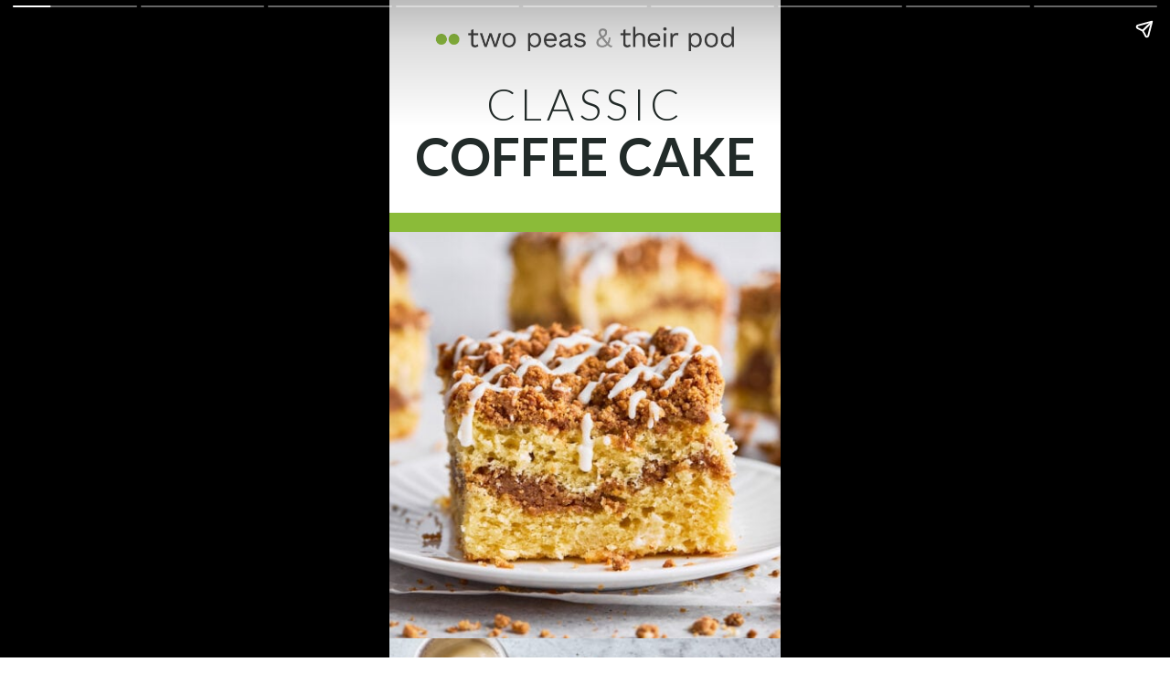

--- FILE ---
content_type: text/html; charset=UTF-8
request_url: https://www.twopeasandtheirpod.com/web-stories/coffee-cake/
body_size: 15530
content:
<!DOCTYPE html>
<html amp="" lang="en-US" transformed="self;v=1" i-amphtml-layout=""><head><meta charset="utf-8"><meta name="viewport" content="width=device-width,minimum-scale=1"><link rel="modulepreload" href="https://cdn.ampproject.org/v0.mjs" as="script" crossorigin="anonymous"><link rel="preconnect" href="https://cdn.ampproject.org"><link rel="preload" as="script" href="https://cdn.ampproject.org/v0/amp-story-1.0.js"><style amp-runtime="" i-amphtml-version="012512221826001">html{overflow-x:hidden!important}html.i-amphtml-fie{height:100%!important;width:100%!important}html:not([amp4ads]),html:not([amp4ads]) body{height:auto!important}html:not([amp4ads]) body{margin:0!important}body{-webkit-text-size-adjust:100%;-moz-text-size-adjust:100%;-ms-text-size-adjust:100%;text-size-adjust:100%}html.i-amphtml-singledoc.i-amphtml-embedded{-ms-touch-action:pan-y pinch-zoom;touch-action:pan-y pinch-zoom}html.i-amphtml-fie>body,html.i-amphtml-singledoc>body{overflow:visible!important}html.i-amphtml-fie:not(.i-amphtml-inabox)>body,html.i-amphtml-singledoc:not(.i-amphtml-inabox)>body{position:relative!important}html.i-amphtml-ios-embed-legacy>body{overflow-x:hidden!important;overflow-y:auto!important;position:absolute!important}html.i-amphtml-ios-embed{overflow-y:auto!important;position:static}#i-amphtml-wrapper{overflow-x:hidden!important;overflow-y:auto!important;position:absolute!important;top:0!important;left:0!important;right:0!important;bottom:0!important;margin:0!important;display:block!important}html.i-amphtml-ios-embed.i-amphtml-ios-overscroll,html.i-amphtml-ios-embed.i-amphtml-ios-overscroll>#i-amphtml-wrapper{-webkit-overflow-scrolling:touch!important}#i-amphtml-wrapper>body{position:relative!important;border-top:1px solid transparent!important}#i-amphtml-wrapper+body{visibility:visible}#i-amphtml-wrapper+body .i-amphtml-lightbox-element,#i-amphtml-wrapper+body[i-amphtml-lightbox]{visibility:hidden}#i-amphtml-wrapper+body[i-amphtml-lightbox] .i-amphtml-lightbox-element{visibility:visible}#i-amphtml-wrapper.i-amphtml-scroll-disabled,.i-amphtml-scroll-disabled{overflow-x:hidden!important;overflow-y:hidden!important}amp-instagram{padding:54px 0px 0px!important;background-color:#fff}amp-iframe iframe{box-sizing:border-box!important}[amp-access][amp-access-hide]{display:none}[subscriptions-dialog],body:not(.i-amphtml-subs-ready) [subscriptions-action],body:not(.i-amphtml-subs-ready) [subscriptions-section]{display:none!important}amp-experiment,amp-live-list>[update]{display:none}amp-list[resizable-children]>.i-amphtml-loading-container.amp-hidden{display:none!important}amp-list [fetch-error],amp-list[load-more] [load-more-button],amp-list[load-more] [load-more-end],amp-list[load-more] [load-more-failed],amp-list[load-more] [load-more-loading]{display:none}amp-list[diffable] div[role=list]{display:block}amp-story-page,amp-story[standalone]{min-height:1px!important;display:block!important;height:100%!important;margin:0!important;padding:0!important;overflow:hidden!important;width:100%!important}amp-story[standalone]{background-color:#000!important;position:relative!important}amp-story-page{background-color:#757575}amp-story .amp-active>div,amp-story .i-amphtml-loader-background{display:none!important}amp-story-page:not(:first-of-type):not([distance]):not([active]){transform:translateY(1000vh)!important}amp-autocomplete{position:relative!important;display:inline-block!important}amp-autocomplete>input,amp-autocomplete>textarea{padding:0.5rem;border:1px solid rgba(0,0,0,.33)}.i-amphtml-autocomplete-results,amp-autocomplete>input,amp-autocomplete>textarea{font-size:1rem;line-height:1.5rem}[amp-fx^=fly-in]{visibility:hidden}amp-script[nodom],amp-script[sandboxed]{position:fixed!important;top:0!important;width:1px!important;height:1px!important;overflow:hidden!important;visibility:hidden}
/*# sourceURL=/css/ampdoc.css*/[hidden]{display:none!important}.i-amphtml-element{display:inline-block}.i-amphtml-blurry-placeholder{transition:opacity 0.3s cubic-bezier(0.0,0.0,0.2,1)!important;pointer-events:none}[layout=nodisplay]:not(.i-amphtml-element){display:none!important}.i-amphtml-layout-fixed,[layout=fixed][width][height]:not(.i-amphtml-layout-fixed){display:inline-block;position:relative}.i-amphtml-layout-responsive,[layout=responsive][width][height]:not(.i-amphtml-layout-responsive),[width][height][heights]:not([layout]):not(.i-amphtml-layout-responsive),[width][height][sizes]:not(img):not([layout]):not(.i-amphtml-layout-responsive){display:block;position:relative}.i-amphtml-layout-intrinsic,[layout=intrinsic][width][height]:not(.i-amphtml-layout-intrinsic){display:inline-block;position:relative;max-width:100%}.i-amphtml-layout-intrinsic .i-amphtml-sizer{max-width:100%}.i-amphtml-intrinsic-sizer{max-width:100%;display:block!important}.i-amphtml-layout-container,.i-amphtml-layout-fixed-height,[layout=container],[layout=fixed-height][height]:not(.i-amphtml-layout-fixed-height){display:block;position:relative}.i-amphtml-layout-fill,.i-amphtml-layout-fill.i-amphtml-notbuilt,[layout=fill]:not(.i-amphtml-layout-fill),body noscript>*{display:block;overflow:hidden!important;position:absolute;top:0;left:0;bottom:0;right:0}body noscript>*{position:absolute!important;width:100%;height:100%;z-index:2}body noscript{display:inline!important}.i-amphtml-layout-flex-item,[layout=flex-item]:not(.i-amphtml-layout-flex-item){display:block;position:relative;-ms-flex:1 1 auto;flex:1 1 auto}.i-amphtml-layout-fluid{position:relative}.i-amphtml-layout-size-defined{overflow:hidden!important}.i-amphtml-layout-awaiting-size{position:absolute!important;top:auto!important;bottom:auto!important}i-amphtml-sizer{display:block!important}@supports (aspect-ratio:1/1){i-amphtml-sizer.i-amphtml-disable-ar{display:none!important}}.i-amphtml-blurry-placeholder,.i-amphtml-fill-content{display:block;height:0;max-height:100%;max-width:100%;min-height:100%;min-width:100%;width:0;margin:auto}.i-amphtml-layout-size-defined .i-amphtml-fill-content{position:absolute;top:0;left:0;bottom:0;right:0}.i-amphtml-replaced-content,.i-amphtml-screen-reader{padding:0!important;border:none!important}.i-amphtml-screen-reader{position:fixed!important;top:0px!important;left:0px!important;width:4px!important;height:4px!important;opacity:0!important;overflow:hidden!important;margin:0!important;display:block!important;visibility:visible!important}.i-amphtml-screen-reader~.i-amphtml-screen-reader{left:8px!important}.i-amphtml-screen-reader~.i-amphtml-screen-reader~.i-amphtml-screen-reader{left:12px!important}.i-amphtml-screen-reader~.i-amphtml-screen-reader~.i-amphtml-screen-reader~.i-amphtml-screen-reader{left:16px!important}.i-amphtml-unresolved{position:relative;overflow:hidden!important}.i-amphtml-select-disabled{-webkit-user-select:none!important;-ms-user-select:none!important;user-select:none!important}.i-amphtml-notbuilt,[layout]:not(.i-amphtml-element),[width][height][heights]:not([layout]):not(.i-amphtml-element),[width][height][sizes]:not(img):not([layout]):not(.i-amphtml-element){position:relative;overflow:hidden!important;color:transparent!important}.i-amphtml-notbuilt:not(.i-amphtml-layout-container)>*,[layout]:not([layout=container]):not(.i-amphtml-element)>*,[width][height][heights]:not([layout]):not(.i-amphtml-element)>*,[width][height][sizes]:not([layout]):not(.i-amphtml-element)>*{display:none}amp-img:not(.i-amphtml-element)[i-amphtml-ssr]>img.i-amphtml-fill-content{display:block}.i-amphtml-notbuilt:not(.i-amphtml-layout-container),[layout]:not([layout=container]):not(.i-amphtml-element),[width][height][heights]:not([layout]):not(.i-amphtml-element),[width][height][sizes]:not(img):not([layout]):not(.i-amphtml-element){color:transparent!important;line-height:0!important}.i-amphtml-ghost{visibility:hidden!important}.i-amphtml-element>[placeholder],[layout]:not(.i-amphtml-element)>[placeholder],[width][height][heights]:not([layout]):not(.i-amphtml-element)>[placeholder],[width][height][sizes]:not([layout]):not(.i-amphtml-element)>[placeholder]{display:block;line-height:normal}.i-amphtml-element>[placeholder].amp-hidden,.i-amphtml-element>[placeholder].hidden{visibility:hidden}.i-amphtml-element:not(.amp-notsupported)>[fallback],.i-amphtml-layout-container>[placeholder].amp-hidden,.i-amphtml-layout-container>[placeholder].hidden{display:none}.i-amphtml-layout-size-defined>[fallback],.i-amphtml-layout-size-defined>[placeholder]{position:absolute!important;top:0!important;left:0!important;right:0!important;bottom:0!important;z-index:1}amp-img[i-amphtml-ssr]:not(.i-amphtml-element)>[placeholder]{z-index:auto}.i-amphtml-notbuilt>[placeholder]{display:block!important}.i-amphtml-hidden-by-media-query{display:none!important}.i-amphtml-element-error{background:red!important;color:#fff!important;position:relative!important}.i-amphtml-element-error:before{content:attr(error-message)}i-amp-scroll-container,i-amphtml-scroll-container{position:absolute;top:0;left:0;right:0;bottom:0;display:block}i-amp-scroll-container.amp-active,i-amphtml-scroll-container.amp-active{overflow:auto;-webkit-overflow-scrolling:touch}.i-amphtml-loading-container{display:block!important;pointer-events:none;z-index:1}.i-amphtml-notbuilt>.i-amphtml-loading-container{display:block!important}.i-amphtml-loading-container.amp-hidden{visibility:hidden}.i-amphtml-element>[overflow]{cursor:pointer;position:relative;z-index:2;visibility:hidden;display:initial;line-height:normal}.i-amphtml-layout-size-defined>[overflow]{position:absolute}.i-amphtml-element>[overflow].amp-visible{visibility:visible}template{display:none!important}.amp-border-box,.amp-border-box *,.amp-border-box :after,.amp-border-box :before{box-sizing:border-box}amp-pixel{display:none!important}amp-analytics,amp-auto-ads,amp-story-auto-ads{position:fixed!important;top:0!important;width:1px!important;height:1px!important;overflow:hidden!important;visibility:hidden}amp-story{visibility:hidden!important}html.i-amphtml-fie>amp-analytics{position:initial!important}[visible-when-invalid]:not(.visible),form [submit-error],form [submit-success],form [submitting]{display:none}amp-accordion{display:block!important}@media (min-width:1px){:where(amp-accordion>section)>:first-child{margin:0;background-color:#efefef;padding-right:20px;border:1px solid #dfdfdf}:where(amp-accordion>section)>:last-child{margin:0}}amp-accordion>section{float:none!important}amp-accordion>section>*{float:none!important;display:block!important;overflow:hidden!important;position:relative!important}amp-accordion,amp-accordion>section{margin:0}amp-accordion:not(.i-amphtml-built)>section>:last-child{display:none!important}amp-accordion:not(.i-amphtml-built)>section[expanded]>:last-child{display:block!important}
/*# sourceURL=/css/ampshared.css*/</style><meta name="amp-story-generator-name" content="Web Stories for WordPress"><meta name="amp-story-generator-version" content="1.42.0"><meta name="robots" content="index, follow, max-image-preview:large, max-snippet:-1, max-video-preview:-1"><meta name="description" content="This easy breakfast is a classic! It's also a brunch food idea or a simple dessert no one will forget. You can't go wrong with this coffee cake that's packed with streusel and drizzled with glaze!"><meta property="og:locale" content="en_US"><meta property="og:type" content="article"><meta property="og:title" content="Coffee Cake - Two Peas &amp; Their Pod"><meta property="og:description" content="This easy breakfast is a classic! It's also a brunch food idea or a simple dessert no one will forget. You can't go wrong with this coffee cake that's packed with streusel and drizzled with glaze!"><meta property="og:url" content="https://www.twopeasandtheirpod.com/web-stories/coffee-cake/"><meta property="og:site_name" content="Two Peas &amp; Their Pod"><meta property="article:publisher" content="https://www.facebook.com/twopeasandtheirpod"><meta property="og:image" content="https://www.twopeasandtheirpod.com/wp-content/uploads/2021/03/cropped-Coffee-Cake-13.jpg"><meta property="og:image:width" content="640"><meta property="og:image:height" content="853"><meta property="og:image:type" content="image/jpeg"><meta name="twitter:card" content="summary_large_image"><meta name="twitter:site" content="@twopeasandpod"><meta name="generator" content="WordPress 6.8.3"><meta name="msapplication-TileImage" content="https://www.twopeasandtheirpod.com/wp-content/uploads/2019/03/cropped-favicon-270x270.png"><link rel="preconnect" href="https://fonts.gstatic.com" crossorigin=""><link rel="dns-prefetch" href="https://fonts.gstatic.com"><link rel="preconnect" href="https://fonts.gstatic.com/" crossorigin=""><script async="" src="https://cdn.ampproject.org/v0.mjs" type="module" crossorigin="anonymous"></script><script async nomodule src="https://cdn.ampproject.org/v0.js" crossorigin="anonymous"></script><script async="" src="https://cdn.ampproject.org/v0/amp-story-1.0.mjs" custom-element="amp-story" type="module" crossorigin="anonymous"></script><script async nomodule src="https://cdn.ampproject.org/v0/amp-story-1.0.js" crossorigin="anonymous" custom-element="amp-story"></script><script src="https://cdn.ampproject.org/v0/amp-analytics-0.1.mjs" async="" custom-element="amp-analytics" type="module" crossorigin="anonymous"></script><script async nomodule src="https://cdn.ampproject.org/v0/amp-analytics-0.1.js" crossorigin="anonymous" custom-element="amp-analytics"></script><link rel="icon" href="https://www.twopeasandtheirpod.com/wp-content/uploads/2019/03/cropped-favicon-32x32.png" sizes="32x32"><link rel="icon" href="https://www.twopeasandtheirpod.com/wp-content/uploads/2019/03/cropped-favicon-192x192.png" sizes="192x192"><link href="https://fonts.googleapis.com/css2?display=swap&amp;family=Lato%3Aital%2Cwght%400%2C300%3B0%2C400%3B0%2C700%3B1%2C400&amp;family=Noto+Serif" rel="stylesheet"><style amp-custom="">h1,h2{font-weight:normal}amp-story-page{background-color:#131516}amp-story-grid-layer{overflow:visible}@media (max-aspect-ratio: 9 / 16){@media (min-aspect-ratio: 320 / 678){amp-story-grid-layer.grid-layer{margin-top:calc(( 100% / .5625 - 100% / .66666666666667 ) / 2)}}}@media not all and (min-resolution:.001dpcm){@media{p.text-wrapper > span{font-size:calc(100% - .5px)}}}.page-fullbleed-area{position:absolute;overflow:hidden;width:100%;left:0;height:calc(1.1851851851852 * 100%);top:calc(( 1 - 1.1851851851852 ) * 100% / 2)}.page-safe-area{overflow:visible;position:absolute;top:0;bottom:0;left:0;right:0;width:100%;height:calc(.84375 * 100%);margin:auto 0}.mask{position:absolute;overflow:hidden}.fill{position:absolute;top:0;left:0;right:0;bottom:0;margin:0}@media (prefers-reduced-motion: no-preference){.animation-wrapper{opacity:var(--initial-opacity);transform:var(--initial-transform)}}._c84718f{background-color:#fff}._6120891{position:absolute;pointer-events:none;left:0;top:-9.25926%;width:100%;height:118.51852%;opacity:1}._89d52dd{pointer-events:initial;width:100%;height:100%;display:block;position:absolute;top:0;left:0;z-index:0}._dc67a5c{will-change:transform}._c619afb{position:absolute;pointer-events:none;left:.48544%;top:7.28155%;width:99.02913%;height:8.73786%;opacity:1}._a30fbf8{pointer-events:initial;width:100%;height:100%;display:block;position:absolute;top:0;left:0;z-index:0;border-radius:.49019607843137% .49019607843137% .49019607843137% .49019607843137%/3.7037037037037% 3.7037037037037% 3.7037037037037% 3.7037037037037%}._464294a{white-space:pre-line;overflow-wrap:break-word;word-break:break-word;margin:0% 0;font-family:"Lato",sans-serif;font-size:.728155em;line-height:1.2;text-align:center;padding:0;color:#000}._7914a84{font-weight:300;color:#222b29;letter-spacing:.1em;text-transform:uppercase}._69a4e0c{position:absolute;pointer-events:none;left:-.48544%;top:31.87702%;width:100.97087%;height:77.83172%;opacity:1}._7f676f8{position:absolute;width:100%;height:129.65764%;left:0%;top:-29.61095%}._82d4b8f{position:absolute;pointer-events:none;left:11.52913%;top:-1.61812%;width:76.69903%;height:4.36893%;opacity:1}._254c3af{width:100%;height:100%;display:block;position:absolute;top:0;left:0}._e507b30{position:absolute;width:100%;height:116.06178%;left:0%;top:-8.03089%}._2c1a2b4{position:absolute;pointer-events:none;left:-3.64078%;top:30.2589%;width:107.52427%;height:3.23625%;opacity:1}._99a9c85{background-color:#8bbb39;will-change:transform}._490939d{position:absolute;pointer-events:none;left:.48544%;top:15.37217%;width:99.02913%;height:10.67961%;opacity:1}._689f09e{pointer-events:initial;width:100%;height:100%;display:block;position:absolute;top:0;left:0;z-index:0;border-radius:.49019607843137% .49019607843137% .49019607843137% .49019607843137%/3.030303030303% 3.030303030303% 3.030303030303% 3.030303030303%}._e3825a6{white-space:pre-line;overflow-wrap:break-word;word-break:break-word;margin:1.3480392156863% 0;font-family:"Lato",sans-serif;font-size:.889968em;line-height:1;text-align:center;padding:0;color:#000}._80fcf23{font-weight:700;color:#222b29;text-transform:uppercase}._5bc5580{background-color:#a3683d}._6b51503{position:absolute;width:118.55556%;height:100%;left:-9.27778%;top:0%}._3179b6d{position:absolute;pointer-events:none;left:11.65049%;top:23.94822%;width:76.21359%;height:51.13269%;opacity:1}._7c8b15a{background-color:rgba(255,255,255,.9);will-change:transform}._53ad93b{position:absolute;pointer-events:none;left:0;top:42.39482%;width:1.45631%;height:14.72492%;opacity:1}._75da10d{width:100%;height:100%;display:block;position:absolute;top:0;left:0;--initial-opacity:0;--initial-transform:none}._408598d{width:100%;height:100%;display:block;position:absolute;top:0;left:0;--initial-opacity:1;--initial-transform:translate3d(0px,454.09034%,0)}._6b2ce78{background-color:#77a826;will-change:transform}._5c2103b{position:absolute;pointer-events:none;left:14.07767%;top:26.21359%;width:71.60194%;height:46.60194%;opacity:1}._ddc2944{white-space:pre-line;overflow-wrap:break-word;word-break:break-word;margin:0% 0;font-family:"Lato",sans-serif;font-size:.485437em;line-height:1.2;text-align:center;padding:0;color:#000}._3900044{color:#222b29}._ab870c6{position:absolute;pointer-events:none;left:11.65049%;top:0;width:76.69903%;height:6.31068%;opacity:1}._339f726{background-color:#fff;will-change:transform}._037165a{position:absolute;pointer-events:none;left:13.47087%;top:1.61812%;width:73.30097%;height:4.04531%;opacity:1}._558b180{position:absolute;width:100%;height:119.79326%;left:0%;top:-9.89663%}._8a0dfde{position:absolute;pointer-events:none;left:0;top:-7.76699%;width:100%;height:115.21036%;opacity:.35}._f9f4076{position:absolute;width:115.2744%;height:100%;left:-7.6372%;top:0%}._2c5a2ab{position:absolute;pointer-events:none;left:13.22816%;top:94.01294%;width:73.30097%;height:4.04531%;opacity:1}._328c0bd{position:absolute;pointer-events:none;left:15.04854%;top:23.94822%;width:69.90291%;height:56.95793%;opacity:1}._dc3f1fb{pointer-events:initial;width:100%;height:100%;display:block;position:absolute;top:0;left:0;z-index:0;border-radius:.69444444444444% .69444444444444% .69444444444444% .69444444444444%/.56818181818182% .56818181818182% .56818181818182% .56818181818182%}._1a9a1fd{white-space:pre-line;overflow-wrap:break-word;word-break:break-word;margin:-1.1111111111111% 0;font-family:"Lato",sans-serif;font-size:.517799em;line-height:1.4;text-align:center;padding:0;color:#000}._bd0dfeb{font-style:italic;color:#373737}._99040bf{font-weight:700;font-style:italic;color:#373737}._ff7b977{position:absolute;pointer-events:none;left:14.07767%;top:5.98706%;width:14.32039%;height:8.73786%;opacity:1}._7989c52{width:100%;height:100%;display:block;position:absolute;top:0;left:0;--initial-opacity:1;--initial-transform:scale(1)}._4c65026{pointer-events:initial;width:100%;height:100%;display:block;position:absolute;top:0;left:0;z-index:0;clip-path:url("#el-479845ea-436c-4563-806c-23c5956a3099");-webkit-clip-path:url("#el-479845ea-436c-4563-806c-23c5956a3099")}._099dc43{background-color:#000;will-change:transform}._424315e{position:absolute;pointer-events:none;left:28.39806%;top:5.98706%;width:14.32039%;height:8.73786%;opacity:1}._a39db9f{pointer-events:initial;width:100%;height:100%;display:block;position:absolute;top:0;left:0;z-index:0;clip-path:url("#el-72eedb2d-7e13-4be8-9bf6-184cac38e92c");-webkit-clip-path:url("#el-72eedb2d-7e13-4be8-9bf6-184cac38e92c")}._7dc92db{position:absolute;pointer-events:none;left:42.71845%;top:5.98706%;width:14.32039%;height:8.73786%;opacity:1}._92b54ad{pointer-events:initial;width:100%;height:100%;display:block;position:absolute;top:0;left:0;z-index:0;clip-path:url("#el-271b0aef-4ac6-4afe-96f0-ccd3af0ed6b0");-webkit-clip-path:url("#el-271b0aef-4ac6-4afe-96f0-ccd3af0ed6b0")}._0897e5e{position:absolute;pointer-events:none;left:57.03883%;top:5.98706%;width:14.32039%;height:8.73786%;opacity:1}._08ffcea{pointer-events:initial;width:100%;height:100%;display:block;position:absolute;top:0;left:0;z-index:0;clip-path:url("#el-c472bf3a-9ddf-434b-98b7-c050e4d8f66e");-webkit-clip-path:url("#el-c472bf3a-9ddf-434b-98b7-c050e4d8f66e")}._1c15b53{position:absolute;pointer-events:none;left:70.87379%;top:5.98706%;width:14.32039%;height:8.73786%;opacity:1}._81e12ad{pointer-events:initial;width:100%;height:100%;display:block;position:absolute;top:0;left:0;z-index:0;clip-path:url("#el-2cf50698-04aa-4d57-9007-1df1d429a0d7");-webkit-clip-path:url("#el-2cf50698-04aa-4d57-9007-1df1d429a0d7")}._d445975{background-color:#f6f2ed}._2efc375{position:absolute;pointer-events:none;left:-1.21359%;top:-10.35599%;width:102.42718%;height:60.35599%;opacity:1}._0d02cd3{position:absolute;width:132.58295%;height:100%;left:-16.29148%;top:0%}._7e9a5df{position:absolute;pointer-events:none;left:11.65049%;top:36.40777%;width:33.49515%;height:22.3301%;opacity:1}._4f4e254{width:100%;height:100%;display:block;position:absolute;top:0;left:0;--initial-opacity:1;--initial-transform:translate3d(-134.78262%,0px,0)}._d02780e{background-color:#86b537;will-change:transform}._6f89993{position:absolute;pointer-events:none;left:20.63107%;top:34.30421%;width:15.53398%;height:26.3754%;opacity:1}._34284c1{width:100%;height:100%;display:block;position:absolute;top:0;left:0;--initial-opacity:1;--initial-transform:translate3d(-232.81252%,0px,0)}._2e433ab{pointer-events:initial;width:100%;height:100%;display:block;position:absolute;top:0;left:0;z-index:0;border-radius:3.125% 3.125% 3.125% 3.125%/1.2269938650307% 1.2269938650307% 1.2269938650307% 1.2269938650307%}._68ebaf4{white-space:pre-line;overflow-wrap:break-word;word-break:break-word;margin:24.5625% 0;font-family:"Noto Serif",serif;font-size:1.941748em;line-height:1.1;text-align:initial;padding:0;color:#000}._fe3f473{color:#e5e5e3}._8b7d76a{position:absolute;pointer-events:none;left:11.65049%;top:63.43042%;width:77.91262%;height:31.06796%;opacity:1}._b950b30{pointer-events:initial;width:100%;height:100%;display:block;position:absolute;top:0;left:0;z-index:0;border-radius:.62305295950156% .62305295950156% .62305295950156% .62305295950156%/1.0416666666667% 1.0416666666667% 1.0416666666667% 1.0416666666667%}._20b0dbe{white-space:pre-line;overflow-wrap:break-word;word-break:break-word;margin:-.46728971962617% 0;font-family:"Lato",sans-serif;font-size:.485437em;line-height:1.3;text-align:left;padding:0;color:#000}._5c7b7f8{color:#373737}._99d4906{position:absolute;pointer-events:none;left:-.6068%;top:44.17476%;width:101.21359%;height:64.88673%;opacity:1}._611ffc7{position:absolute;width:144.2446%;height:100%;left:-22.1223%;top:0%}._1f5fb44{position:absolute;pointer-events:none;left:54.85437%;top:38.34951%;width:33.49515%;height:22.3301%;opacity:1}._a52250f{width:100%;height:100%;display:block;position:absolute;top:0;left:0;--initial-opacity:1;--initial-transform:translate3d(134.78259%,0px,0)}._9724924{position:absolute;pointer-events:none;left:63.83495%;top:35.76052%;width:15.53398%;height:26.3754%;opacity:1}._035e7a6{width:100%;height:100%;display:block;position:absolute;top:0;left:0;--initial-opacity:1;--initial-transform:translate3d(232.81252%,0px,0)}._8a9b11c{position:absolute;pointer-events:none;left:11.40777%;top:1.61812%;width:76.69903%;height:36.73139%;opacity:1}._93f847a{pointer-events:initial;width:100%;height:100%;display:block;position:absolute;top:0;left:0;z-index:0;border-radius:.63291139240506% .63291139240506% .63291139240506% .63291139240506%/.88105726872247% .88105726872247% .88105726872247% .88105726872247%}._b92aa9f{white-space:pre-line;overflow-wrap:break-word;word-break:break-word;margin:0% 0;font-family:"Lato",sans-serif;font-size:.436893em;line-height:1.2;text-align:left;padding:0;color:#000}._275d1a1{position:absolute;pointer-events:none;left:-1.33495%;top:-10.35599%;width:102.42718%;height:60.35599%;opacity:1}._8e03951{position:absolute;pointer-events:none;left:11.16505%;top:63.59223%;width:77.91262%;height:31.06796%;opacity:1}._6d60772{position:absolute;pointer-events:none;left:-2.18447%;top:44.17476%;width:103.39806%;height:66.34304%;opacity:1}._2084733{position:absolute;width:100%;height:155.76708%;left:0%;top:-26.2384%}._3369e46{position:absolute;pointer-events:none;left:11.65049%;top:3.55987%;width:76.69903%;height:30.90615%;opacity:1}._83b18a6{pointer-events:initial;width:100%;height:100%;display:block;position:absolute;top:0;left:0;z-index:0;border-radius:.63291139240506% .63291139240506% .63291139240506% .63291139240506%/1.0471204188482% 1.0471204188482% 1.0471204188482% 1.0471204188482%}._e68fcc5{white-space:pre-line;overflow-wrap:break-word;word-break:break-word;margin:0% 0;font-family:"Lato",sans-serif;font-size:.517799em;line-height:1.2;text-align:left;padding:0;color:#000}._2a8d8ad{position:absolute;pointer-events:none;left:47.3301%;top:18.4466%;width:41.01942%;height:15.21036%;opacity:1}._defba38{width:100%;height:100%;display:block;position:absolute;top:0;left:0;--initial-opacity:1;--initial-transform:translate3d(-215.38462%,0px,0)}._cbef80f{position:absolute;pointer-events:none;left:47.08738%;top:35.92233%;width:41.74757%;height:15.04854%;opacity:1}._abf0efc{width:100%;height:100%;display:block;position:absolute;top:0;left:0;--initial-opacity:1;--initial-transform:translate3d(-212.79071%,0px,0)}._37f0dbb{position:absolute;pointer-events:none;left:23.30097%;top:92.55663%;width:10.67961%;height:7.11974%;opacity:1}._1f75e3b{position:absolute;width:100%;height:100%;left:0%;top:0%}._7c76dda{position:absolute;pointer-events:none;left:37.13592%;top:92.55663%;width:10.67961%;height:7.11974%;opacity:1}._9f30021{position:absolute;pointer-events:none;left:50.97087%;top:92.88026%;width:12.37864%;height:6.95793%;opacity:1}._9253429{position:absolute;width:103.66444%;height:100%;left:-1.83222%;top:0%}._76f85a9{position:absolute;pointer-events:none;left:65.53398%;top:91.90939%;width:11.65049%;height:8.09061%;opacity:1}._f657bab{position:absolute;width:104.16656%;height:100%;left:-2.08328%;top:0%}._3b4991c{position:absolute;pointer-events:none;left:8.98058%;top:-1.94175%;width:82.28155%;height:16.18123%;opacity:.99}._6494be5{white-space:pre-line;overflow-wrap:break-word;word-break:break-word;margin:-.58997050147493% 0;font-family:"Lato",sans-serif;font-size:.647249em;line-height:1.3;text-align:center;padding:0;color:#000}._3692f9d{font-weight:700;color:#373737}._cc76d29{position:absolute;pointer-events:none;left:49.75728%;top:24.43366%;width:37.62136%;height:3.39806%;opacity:1}._50d995b{white-space:pre-line;overflow-wrap:break-word;word-break:break-word;margin:-.54838709677419% 0;font-family:"Lato",sans-serif;font-size:.275081em;line-height:1.3;text-align:center;padding:0;color:#000}._4bbb41a{color:#fff}._8e45ce7{position:absolute;pointer-events:none;left:11.65049%;top:18.4466%;width:37.62136%;height:15.37217%;opacity:1}._4bc69d2{position:absolute;width:100%;height:244.73682%;left:0%;top:-114.06881%}._dde29d5{position:absolute;pointer-events:none;left:50.72816%;top:41.90939%;width:36.65049%;height:3.23625%;opacity:1}._2d92d54{white-space:pre-line;overflow-wrap:break-word;word-break:break-word;margin:0% 0;font-family:"Lato",sans-serif;font-size:.275081em;line-height:1.2;text-align:center;padding:0;color:#000}._6d4db40{position:absolute;pointer-events:none;left:11.65049%;top:35.92233%;width:37.62136%;height:15.04854%;opacity:1}._bf5b0b7{position:absolute;width:100%;height:239.23083%;left:0%;top:-96.59364%}._6a6801c{position:absolute;pointer-events:none;left:47.08738%;top:53.23625%;width:42.23301%;height:15.04854%;opacity:1}._30401c4{width:100%;height:100%;display:block;position:absolute;top:0;left:0;--initial-opacity:1;--initial-transform:translate3d(-211.49426%,0px,0)}._ebe4c13{position:absolute;pointer-events:none;left:50.24272%;top:58.57605%;width:38.34951%;height:3.39806%;opacity:1}._d68cc2c{white-space:pre-line;overflow-wrap:break-word;word-break:break-word;margin:-.5379746835443% 0;font-family:"Lato",sans-serif;font-size:.275081em;line-height:1.3;text-align:center;padding:0;color:#000}._d5ed99f{position:absolute;pointer-events:none;left:12.13592%;top:53.23625%;width:37.62136%;height:15.04854%;opacity:1}._7c22d02{position:absolute;width:100%;height:250.00007%;left:0%;top:-63.64078%}._f9574e5{position:absolute;pointer-events:none;left:47.3301%;top:70.71197%;width:41.50485%;height:15.21036%;opacity:1}._c657a52{width:100%;height:100%;display:block;position:absolute;top:0;left:0;--initial-opacity:1;--initial-transform:translate3d(-214.03511%,0px,0)}._1bc503e{position:absolute;pointer-events:none;left:51.69903%;top:74.91909%;width:35.67961%;height:6.79612%;opacity:1}._e083c8e{white-space:pre-line;overflow-wrap:break-word;word-break:break-word;margin:-.57823129251701% 0;font-family:"Lato",sans-serif;font-size:.275081em;line-height:1.3;text-align:center;padding:0;color:#000}._bbf675c{position:absolute;pointer-events:none;left:12.13592%;top:70.55016%;width:37.62136%;height:15.37217%;opacity:1}._3b25ac3{position:absolute;width:100%;height:244.73682%;left:0%;top:-108.50876%}._12300d4{position:absolute;pointer-events:none;left:11.40777%;top:16.66667%;width:88.59223%;height:77.83172%;opacity:1}._d5422d9{position:absolute;width:100%;height:101.13857%;left:0%;top:-.56928%}._e8e77b6{position:absolute;pointer-events:none;left:-.97087%;top:-9.87055%;width:101.21359%;height:5.66343%;opacity:1}._87bcae6{position:absolute;pointer-events:none;left:9.2233%;top:-1.77994%;width:58.98058%;height:7.76699%;opacity:1}._a5f6589{pointer-events:initial;width:100%;height:100%;display:block;position:absolute;top:0;left:0;z-index:0;border-radius:.82304526748971% .82304526748971% .82304526748971% .82304526748971%/4.1666666666667% 4.1666666666667% 4.1666666666667% 4.1666666666667%}._720236a{white-space:pre-line;overflow-wrap:break-word;word-break:break-word;margin:-1.6460905349794% 0;font-family:"Lato",sans-serif;font-size:.647249em;line-height:1.4;text-align:center;padding:0;color:#000}._61ddc0b{font-weight:700;color:#86b537;text-transform:uppercase}._f7b33c9{position:absolute;pointer-events:none;left:69.17476%;top:-3.72168%;width:13.34951%;height:9.2233%;transform:rotate(353deg);opacity:1}._05ab70d{width:100%;height:100%;display:block;position:absolute;top:0;left:0;--initial-opacity:1;--initial-transform:rotate(-353deg) translate3d(230.90915%,0px,0) rotate(353deg)}._acd5a6b{position:absolute;width:103.63639%;height:100%;left:-1.81819%;top:0%}._255049b{position:absolute;pointer-events:none;left:11.77184%;top:97.89644%;width:76.69903%;height:4.36893%;opacity:1}._2e86c39{position:absolute;pointer-events:none;left:8.49515%;top:6.95793%;width:90.29126%;height:6.47249%;opacity:1}._bda03ea{pointer-events:initial;width:100%;height:100%;display:block;position:absolute;top:0;left:0;z-index:0;border-radius:.53763440860215% .53763440860215% .53763440860215% .53763440860215%/5% 5% 5% 5%}._8fd4e8c{white-space:pre-line;overflow-wrap:break-word;word-break:break-word;margin:-.88709677419355% 0;font-family:"Lato",sans-serif;font-size:.533981em;line-height:1.4;text-align:center;padding:0;color:#000}

/*# sourceURL=amp-custom.css */</style><link rel="alternate" type="application/rss+xml" title="Two Peas &amp; Their Pod » Feed" href="https://www.twopeasandtheirpod.com/feed/"><link rel="alternate" type="application/rss+xml" title="Two Peas &amp; Their Pod » Comments Feed" href="https://www.twopeasandtheirpod.com/comments/feed/"><link rel="alternate" type="application/rss+xml" title="Two Peas &amp; Their Pod » Stories Feed" href="https://www.twopeasandtheirpod.com/web-stories/feed/"><title>Coffee Cake - Two Peas &amp; Their Pod</title><link rel="canonical" href="https://www.twopeasandtheirpod.com/web-stories/coffee-cake/"><script type="application/ld+json" class="yoast-schema-graph">{"@context":"https://schema.org","@graph":[{"@type":"Article","@id":"https://www.twopeasandtheirpod.com/web-stories/coffee-cake/#article","isPartOf":{"@id":"https://www.twopeasandtheirpod.com/web-stories/coffee-cake/"},"author":{"name":"Janet","@id":"https://www.twopeasandtheirpod.com/#/schema/person/afab95233147bb99a625abe6282b84b3"},"headline":"Coffee Cake","datePublished":"2023-10-03T11:12:00+00:00","mainEntityOfPage":{"@id":"https://www.twopeasandtheirpod.com/web-stories/coffee-cake/"},"wordCount":160,"publisher":{"@id":"https://www.twopeasandtheirpod.com/#organization"},"image":{"@id":"https://www.twopeasandtheirpod.com/web-stories/coffee-cake/#primaryimage"},"thumbnailUrl":"https://www.twopeasandtheirpod.com/wp-content/uploads/2021/03/cropped-Coffee-Cake-13.jpg","inLanguage":"en-US"},{"@type":"WebPage","@id":"https://www.twopeasandtheirpod.com/web-stories/coffee-cake/","url":"https://www.twopeasandtheirpod.com/web-stories/coffee-cake/","name":"Coffee Cake - Two Peas &amp; Their Pod","isPartOf":{"@id":"https://www.twopeasandtheirpod.com/#website"},"primaryImageOfPage":{"@id":"https://www.twopeasandtheirpod.com/web-stories/coffee-cake/#primaryimage"},"image":{"@id":"https://www.twopeasandtheirpod.com/web-stories/coffee-cake/#primaryimage"},"thumbnailUrl":"https://www.twopeasandtheirpod.com/wp-content/uploads/2021/03/cropped-Coffee-Cake-13.jpg","datePublished":"2023-10-03T11:12:00+00:00","breadcrumb":{"@id":"https://www.twopeasandtheirpod.com/web-stories/coffee-cake/#breadcrumb"},"inLanguage":"en-US","potentialAction":[{"@type":"ReadAction","target":["https://www.twopeasandtheirpod.com/web-stories/coffee-cake/"]}]},{"@type":"ImageObject","inLanguage":"en-US","@id":"https://www.twopeasandtheirpod.com/web-stories/coffee-cake/#primaryimage","url":"https://www.twopeasandtheirpod.com/wp-content/uploads/2021/03/cropped-Coffee-Cake-13.jpg","contentUrl":"https://www.twopeasandtheirpod.com/wp-content/uploads/2021/03/cropped-Coffee-Cake-13.jpg","width":640,"height":853,"caption":"cropped-Coffee-Cake-13.jpg"},{"@type":"BreadcrumbList","@id":"https://www.twopeasandtheirpod.com/web-stories/coffee-cake/#breadcrumb","itemListElement":[{"@type":"ListItem","position":1,"name":"Home","item":"https://www.twopeasandtheirpod.com/"},{"@type":"ListItem","position":2,"name":"Stories","item":"https://www.twopeasandtheirpod.com/web-stories/"},{"@type":"ListItem","position":3,"name":"Coffee Cake"}]},{"@type":"WebSite","@id":"https://www.twopeasandtheirpod.com/#website","url":"https://www.twopeasandtheirpod.com/","name":"Two Peas &amp; Their Pod","description":"Our kitchen is always open!","publisher":{"@id":"https://www.twopeasandtheirpod.com/#organization"},"potentialAction":[{"@type":"SearchAction","target":{"@type":"EntryPoint","urlTemplate":"https://www.twopeasandtheirpod.com/?s={search_term_string}"},"query-input":{"@type":"PropertyValueSpecification","valueRequired":true,"valueName":"search_term_string"}}],"inLanguage":"en-US"},{"@type":"Organization","@id":"https://www.twopeasandtheirpod.com/#organization","name":"Two Peas and Their Pod","url":"https://www.twopeasandtheirpod.com/","logo":{"@type":"ImageObject","inLanguage":"en-US","@id":"https://www.twopeasandtheirpod.com/#/schema/logo/image/","url":"https://www.twopeasandtheirpod.com/wp-content/uploads/2020/05/two-peas-and-their-pod-logo-1.jpg","contentUrl":"https://www.twopeasandtheirpod.com/wp-content/uploads/2020/05/two-peas-and-their-pod-logo-1.jpg","width":704,"height":704,"caption":"Two Peas and Their Pod"},"image":{"@id":"https://www.twopeasandtheirpod.com/#/schema/logo/image/"},"sameAs":["https://www.facebook.com/twopeasandtheirpod","https://x.com/twopeasandpod","http://instagram.com/twopeasandpod/","https://www.pinterest.com/twopeasandpod/"]},{"@type":"Person","@id":"https://www.twopeasandtheirpod.com/#/schema/person/afab95233147bb99a625abe6282b84b3","name":"Janet","image":{"@type":"ImageObject","inLanguage":"en-US","@id":"https://www.twopeasandtheirpod.com/#/schema/person/image/","url":"https://secure.gravatar.com/avatar/fb0474e39d1b9f505f01de6e9add0a7d3915d75ca0437b07ab590c09fb86422e?s=96&d=blank&r=g","contentUrl":"https://secure.gravatar.com/avatar/fb0474e39d1b9f505f01de6e9add0a7d3915d75ca0437b07ab590c09fb86422e?s=96&d=blank&r=g","caption":"Janet"},"url":"https://www.twopeasandtheirpod.com/author/janet/"}]}</script><link rel="https://api.w.org/" href="https://www.twopeasandtheirpod.com/wp-json/"><link rel="alternate" title="JSON" type="application/json" href="https://www.twopeasandtheirpod.com/wp-json/web-stories/v1/web-story/79526"><link rel="EditURI" type="application/rsd+xml" title="RSD" href="https://www.twopeasandtheirpod.com/xmlrpc.php?rsd"><link rel="prev" title="Chia Pudding" href="https://www.twopeasandtheirpod.com/web-stories/chia-pudding/"><link rel="next" title="Pizza Grilled Cheese" href="https://www.twopeasandtheirpod.com/web-stories/pizza-grilled-cheese/"><link rel="shortlink" href="https://www.twopeasandtheirpod.com/?p=79526"><link rel="alternate" title="oEmbed (JSON)" type="application/json+oembed" href="https://www.twopeasandtheirpod.com/wp-json/oembed/1.0/embed?url=https%3A%2F%2Fwww.twopeasandtheirpod.com%2Fweb-stories%2Fcoffee-cake%2F"><link rel="alternate" title="oEmbed (XML)" type="text/xml+oembed" href="https://www.twopeasandtheirpod.com/wp-json/oembed/1.0/embed?url=https%3A%2F%2Fwww.twopeasandtheirpod.com%2Fweb-stories%2Fcoffee-cake%2F&amp;format=xml"><link rel="apple-touch-icon" href="https://www.twopeasandtheirpod.com/wp-content/uploads/2019/03/cropped-favicon-180x180.png"><script amp-onerror="">document.querySelector("script[src*='/v0.js']").onerror=function(){document.querySelector('style[amp-boilerplate]').textContent=''}</script><style amp-boilerplate="">body{-webkit-animation:-amp-start 8s steps(1,end) 0s 1 normal both;-moz-animation:-amp-start 8s steps(1,end) 0s 1 normal both;-ms-animation:-amp-start 8s steps(1,end) 0s 1 normal both;animation:-amp-start 8s steps(1,end) 0s 1 normal both}@-webkit-keyframes -amp-start{from{visibility:hidden}to{visibility:visible}}@-moz-keyframes -amp-start{from{visibility:hidden}to{visibility:visible}}@-ms-keyframes -amp-start{from{visibility:hidden}to{visibility:visible}}@-o-keyframes -amp-start{from{visibility:hidden}to{visibility:visible}}@keyframes -amp-start{from{visibility:hidden}to{visibility:visible}}</style><noscript><style amp-boilerplate="">body{-webkit-animation:none;-moz-animation:none;-ms-animation:none;animation:none}</style></noscript><link rel="stylesheet" amp-extension="amp-story" href="https://cdn.ampproject.org/v0/amp-story-1.0.css"><script amp-story-dvh-polyfill="">"use strict";if(!self.CSS||!CSS.supports||!CSS.supports("height:1dvh")){function e(){document.documentElement.style.setProperty("--story-dvh",innerHeight/100+"px","important")}addEventListener("resize",e,{passive:!0}),e()}</script></head><body><amp-story standalone="" publisher="Two Peas &amp;amp; Their Pod" publisher-logo-src="https://www.twopeasandtheirpod.com/wp-content/uploads/2020/05/cropped-two-peas-and-their-pod-logo-1.jpg" title="Coffee Cake" poster-portrait-src="https://www.twopeasandtheirpod.com/wp-content/uploads/2021/03/cropped-Coffee-Cake-13.jpg" class="i-amphtml-layout-container" i-amphtml-layout="container"><amp-story-page id="6c4cd016-5357-45d1-807a-51b85bdd5ac3" auto-advance-after="5s" class="i-amphtml-layout-container" i-amphtml-layout="container"><amp-story-grid-layer template="vertical" aspect-ratio="412:618" class="grid-layer i-amphtml-layout-container" i-amphtml-layout="container" style="--aspect-ratio:412/618;"><div class="_c84718f page-fullbleed-area"><div class="page-safe-area"><div class="_6120891"><div class="_89d52dd mask" id="el-81c08cf5-a9b5-43cf-be16-5c7b44029831"><div class="_dc67a5c fill"></div></div></div></div></div></amp-story-grid-layer><amp-story-grid-layer template="vertical" aspect-ratio="412:618" class="grid-layer i-amphtml-layout-container" i-amphtml-layout="container" style="--aspect-ratio:412/618;"><div class="page-fullbleed-area"><div class="page-safe-area"><div class="_c619afb"><div id="el-78cefcfb-5bf2-4d63-9b7c-89d7df4adb79" class="_a30fbf8"><h1 class="_464294a fill text-wrapper"><span><span class="_7914a84">classic</span></span></h1></div></div><div class="_69a4e0c"><div class="_89d52dd mask" id="el-1cd10a74-c886-4fdb-a595-e75aedbf0f6d"><div data-leaf-element="true" class="_7f676f8"><amp-img layout="fill" src="https://www.twopeasandtheirpod.com/wp-content/uploads/2021/03/Coffee-Cake-20.jpg" alt="a slice of coffee cake drizzled in glaze" srcset="https://www.twopeasandtheirpod.com/wp-content/uploads/2021/03/Coffee-Cake-20.jpg 1200w, https://www.twopeasandtheirpod.com/wp-content/uploads/2021/03/Coffee-Cake-20-1025x1536.jpg 1025w, https://www.twopeasandtheirpod.com/wp-content/uploads/2021/03/Coffee-Cake-20-650x974.jpg 650w, https://www.twopeasandtheirpod.com/wp-content/uploads/2021/03/Coffee-Cake-20-450x675.jpg 450w, https://www.twopeasandtheirpod.com/wp-content/uploads/2021/03/Coffee-Cake-20-150x225.jpg 150w" sizes="(min-width: 1024px) 45vh, 101vw" disable-inline-width="true" class="i-amphtml-layout-fill i-amphtml-layout-size-defined" i-amphtml-layout="fill"></amp-img></div></div></div><div class="_82d4b8f"><div class="_89d52dd mask" id="el-e238c7d7-57aa-4e40-b16f-ce9dce24c8ca"><a href="https://www.twopeasandtheirpod.com/" data-tooltip-icon="https://www.twopeasandtheirpod.com/wp-content/uploads/2019/03/cropped-favicon-180x180.png" data-tooltip-text="Home - Two Peas &amp; Their Pod" target="_blank" rel="noopener" class="_254c3af"><div data-leaf-element="true" class="_e507b30"><amp-img layout="fill" src="https://www.twopeasandtheirpod.com/wp-content/uploads/2020/12/logo-twopeas.png" alt="two peas logo" srcset="https://www.twopeasandtheirpod.com/wp-content/uploads/2020/12/logo-twopeas-2048x203.png 2048w, https://www.twopeasandtheirpod.com/wp-content/uploads/2020/12/logo-twopeas.png 1200w" sizes="(min-width: 1024px) 35vh, 77vw" disable-inline-width="true" class="i-amphtml-layout-fill i-amphtml-layout-size-defined" i-amphtml-layout="fill"></amp-img></div></a></div></div><div class="_2c1a2b4"><div class="_89d52dd mask" id="el-b3713ebd-c09f-4357-8d25-5767772d87af"><div class="_99a9c85 fill"></div></div></div><div class="_490939d"><div id="el-8c9831a4-01b2-4067-b3a3-34d39b57fa18" class="_689f09e"><h1 class="_e3825a6 fill text-wrapper"><span><span class="_80fcf23">coffee cake</span></span></h1></div></div></div></div></amp-story-grid-layer></amp-story-page><amp-story-page id="b1ffaed7-d622-45bd-9225-67205ffccb1d" auto-advance-after="5s" class="i-amphtml-layout-container" i-amphtml-layout="container"><amp-story-animation layout="nodisplay" trigger="visibility" class="i-amphtml-layout-nodisplay" hidden="hidden" i-amphtml-layout="nodisplay"><script type="application/json">[{"selector":"#anim-0d67908c-a092-41c3-9577-8a71901c5b51","keyframes":{"opacity":[0,1]},"delay":0,"duration":2000,"easing":"cubic-bezier(0.2, 0.6, 0.0, 1)","fill":"both"}]</script></amp-story-animation><amp-story-animation layout="nodisplay" trigger="visibility" class="i-amphtml-layout-nodisplay" hidden="hidden" i-amphtml-layout="nodisplay"><script type="application/json">[{"selector":"#anim-829021e2-c932-4d07-9380-f243046b1633","keyframes":{"transform":["translate3d(0px, 454.09034%, 0)","translate3d(0px, 0px, 0)"]},"delay":0,"duration":2000,"easing":"cubic-bezier(0.2, 0.6, 0.0, 1)","fill":"both"}]</script></amp-story-animation><amp-story-animation layout="nodisplay" trigger="visibility" class="i-amphtml-layout-nodisplay" hidden="hidden" i-amphtml-layout="nodisplay"><script type="application/json">[{"selector":"#anim-7dfd0b66-aee7-4121-89d0-0feeb5c515dc","keyframes":{"opacity":[0,1]},"delay":0,"duration":600,"easing":"cubic-bezier(0.4, 0.4, 0.0, 1)","fill":"both"}]</script></amp-story-animation><amp-story-animation layout="nodisplay" trigger="visibility" class="i-amphtml-layout-nodisplay" hidden="hidden" i-amphtml-layout="nodisplay"><script type="application/json">[{"selector":"#anim-1b20e4fb-e03c-4354-b148-6a9cba9995cb","keyframes":{"opacity":[0,1]},"delay":0,"duration":600,"easing":"cubic-bezier(0.4, 0.4, 0.0, 1)","fill":"both"}]</script></amp-story-animation><amp-story-grid-layer template="vertical" aspect-ratio="412:618" class="grid-layer i-amphtml-layout-container" i-amphtml-layout="container" style="--aspect-ratio:412/618;"><div class="_5bc5580 page-fullbleed-area"><div class="page-safe-area"><div class="_6120891"><div class="_89d52dd mask" id="el-165de2cf-cade-4269-bec9-6a434a635b55"><div data-leaf-element="true" class="_6b51503"><amp-img layout="fill" src="https://www.twopeasandtheirpod.com/wp-content/uploads/2021/03/Coffee-Cake-18.jpg" alt="Overhead shot of coffee cake slices on a parchment paper" srcset="https://www.twopeasandtheirpod.com/wp-content/uploads/2021/03/Coffee-Cake-18.jpg 1067w, https://www.twopeasandtheirpod.com/wp-content/uploads/2021/03/Coffee-Cake-18-1024x1536.jpg 1024w, https://www.twopeasandtheirpod.com/wp-content/uploads/2021/03/Coffee-Cake-18-650x975.jpg 650w, https://www.twopeasandtheirpod.com/wp-content/uploads/2021/03/Coffee-Cake-18-450x675.jpg 450w, https://www.twopeasandtheirpod.com/wp-content/uploads/2021/03/Coffee-Cake-18-150x225.jpg 150w" sizes="(min-width: 1024px) 53vh, 119vw" disable-inline-width="true" class="i-amphtml-layout-fill i-amphtml-layout-size-defined" i-amphtml-layout="fill"></amp-img></div></div></div></div></div></amp-story-grid-layer><amp-story-grid-layer template="vertical" aspect-ratio="412:618" class="grid-layer i-amphtml-layout-container" i-amphtml-layout="container" style="--aspect-ratio:412/618;"><div class="page-fullbleed-area"><div class="page-safe-area"><div class="_3179b6d"><div class="_89d52dd mask" id="el-72260b12-20a6-4316-9595-9344a8991146"><div class="_7c8b15a fill"></div></div></div><div class="_53ad93b"><div id="anim-0d67908c-a092-41c3-9577-8a71901c5b51" class="_75da10d animation-wrapper"><div id="anim-829021e2-c932-4d07-9380-f243046b1633" class="_408598d animation-wrapper"><div class="_89d52dd mask" id="el-c9814697-7f72-45d1-a9f0-a956c6e16bc5"><div class="_6b2ce78 fill"></div></div></div></div></div><div class="_5c2103b"><div id="anim-7dfd0b66-aee7-4121-89d0-0feeb5c515dc" class="_75da10d animation-wrapper"><div id="el-64dab6c8-1a87-4e6d-a31e-7143c28992a4" class="_89d52dd"><p class="_ddc2944 fill text-wrapper"><span><span class="_3900044">A tender vanilla cake that is layered with a generous amount of cinnamon streusel, and finished with a drizzle of vanilla glaze. Enjoy for breakfast, brunch, or dessert!</span></span></p></div></div></div><div class="_ab870c6"><div class="_89d52dd mask" id="el-aef5812f-79fd-418a-a105-3db3bb316b2b"><div class="_339f726 fill"></div></div></div><div class="_037165a"><div id="anim-1b20e4fb-e03c-4354-b148-6a9cba9995cb" class="_75da10d animation-wrapper"><div class="_89d52dd mask" id="el-ad4f12d5-d825-4331-80b0-e38a205da232"><a href="https://www.twopeasandtheirpod.com/" data-tooltip-icon="https://www.twopeasandtheirpod.com/wp-content/uploads/2019/03/cropped-favicon-180x180.png" data-tooltip-text="Home - Two Peas &amp; Their Pod" target="_blank" rel="noopener" class="_254c3af"><div data-leaf-element="true" class="_558b180"><amp-img layout="fill" src="https://www.twopeasandtheirpod.com/wp-content/uploads/2020/12/logo-twopeas.png" alt="two peas logo" srcset="https://www.twopeasandtheirpod.com/wp-content/uploads/2020/12/logo-twopeas-2048x203.png 2048w, https://www.twopeasandtheirpod.com/wp-content/uploads/2020/12/logo-twopeas.png 1200w" sizes="(min-width: 1024px) 33vh, 73vw" disable-inline-width="true" class="i-amphtml-layout-fill i-amphtml-layout-size-defined" i-amphtml-layout="fill"></amp-img></div></a></div></div></div></div></div></amp-story-grid-layer></amp-story-page><amp-story-page id="bfe28769-638f-4527-8f96-31f6506268db" auto-advance-after="5s" class="i-amphtml-layout-container" i-amphtml-layout="container"><amp-story-animation layout="nodisplay" trigger="visibility" class="i-amphtml-layout-nodisplay" hidden="hidden" i-amphtml-layout="nodisplay"><script type="application/json">[{"selector":"#anim-5f66935b-d0f4-4092-a90d-114c438652e1","keyframes":{"opacity":[0,1]},"delay":0,"duration":600,"easing":"cubic-bezier(0.4, 0.4, 0.0, 1)","fill":"both"}]</script></amp-story-animation><amp-story-animation layout="nodisplay" trigger="visibility" class="i-amphtml-layout-nodisplay" hidden="hidden" i-amphtml-layout="nodisplay"><script type="application/json">[{"selector":"#anim-6aaa2727-d463-4645-af8c-9917968a7d7f","keyframes":{"opacity":[0,1]},"delay":0,"duration":600,"easing":"cubic-bezier(0.4, 0.4, 0.0, 1)","fill":"both"}]</script></amp-story-animation><amp-story-animation layout="nodisplay" trigger="visibility" class="i-amphtml-layout-nodisplay" hidden="hidden" i-amphtml-layout="nodisplay"><script type="application/json">[{"selector":"#anim-b88cd583-18b2-4270-9249-f5f587dce7d1","keyframes":{"transform":["scale(1)","scale(1.5)","scale(0.95)","scale(1)"],"offset":[0,0.33,0.66,1]},"delay":0,"duration":1450,"easing":"ease-in-out","fill":"both","iterations":1}]</script></amp-story-animation><amp-story-animation layout="nodisplay" trigger="visibility" class="i-amphtml-layout-nodisplay" hidden="hidden" i-amphtml-layout="nodisplay"><script type="application/json">[{"selector":"#anim-ce2f7859-581c-4baf-ad53-6b92a58736d8","keyframes":{"transform":["scale(1)","scale(1.5)","scale(0.95)","scale(1)"],"offset":[0,0.33,0.66,1]},"delay":0,"duration":1450,"easing":"ease-in-out","fill":"both","iterations":1}]</script></amp-story-animation><amp-story-animation layout="nodisplay" trigger="visibility" class="i-amphtml-layout-nodisplay" hidden="hidden" i-amphtml-layout="nodisplay"><script type="application/json">[{"selector":"#anim-ef1f83f0-7902-472e-8a95-2f3345de6e91","keyframes":{"transform":["scale(1)","scale(1.5)","scale(0.95)","scale(1)"],"offset":[0,0.33,0.66,1]},"delay":0,"duration":1450,"easing":"ease-in-out","fill":"both","iterations":1}]</script></amp-story-animation><amp-story-animation layout="nodisplay" trigger="visibility" class="i-amphtml-layout-nodisplay" hidden="hidden" i-amphtml-layout="nodisplay"><script type="application/json">[{"selector":"#anim-50e7a071-12ca-4bf2-b699-07d6874f2370","keyframes":{"transform":["scale(1)","scale(1.5)","scale(0.95)","scale(1)"],"offset":[0,0.33,0.66,1]},"delay":0,"duration":1450,"easing":"ease-in-out","fill":"both","iterations":1}]</script></amp-story-animation><amp-story-animation layout="nodisplay" trigger="visibility" class="i-amphtml-layout-nodisplay" hidden="hidden" i-amphtml-layout="nodisplay"><script type="application/json">[{"selector":"#anim-a90d8eca-2c38-45e9-b11d-34e515aa9ebb","keyframes":{"transform":["scale(1)","scale(1.5)","scale(0.95)","scale(1)"],"offset":[0,0.33,0.66,1]},"delay":0,"duration":1450,"easing":"ease-in-out","fill":"both","iterations":1}]</script></amp-story-animation><amp-story-grid-layer template="vertical" aspect-ratio="412:618" class="grid-layer i-amphtml-layout-container" i-amphtml-layout="container" style="--aspect-ratio:412/618;"><div class="_c84718f page-fullbleed-area"><div class="page-safe-area"><div class="_6120891"><div class="_89d52dd mask" id="el-9869e0cc-4fd8-4016-96ba-7f2fa90a2019"><div class="_dc67a5c fill"></div></div></div></div></div></amp-story-grid-layer><amp-story-grid-layer template="vertical" aspect-ratio="412:618" class="grid-layer i-amphtml-layout-container" i-amphtml-layout="container" style="--aspect-ratio:412/618;"><div class="page-fullbleed-area"><div class="page-safe-area"><div class="_8a0dfde"><div class="_89d52dd mask" id="el-8c236f30-66bb-41d3-9220-9a46dc5a5d59"><div data-leaf-element="true" class="_f9f4076"><amp-img layout="fill" src="https://www.twopeasandtheirpod.com/wp-content/uploads/2021/03/Coffee-Cake-13.jpg" alt="Close up shot of coffee cake slices" srcset="https://www.twopeasandtheirpod.com/wp-content/uploads/2021/03/Coffee-Cake-13.jpg 1200w, https://www.twopeasandtheirpod.com/wp-content/uploads/2021/03/Coffee-Cake-13-1025x1536.jpg 1025w, https://www.twopeasandtheirpod.com/wp-content/uploads/2021/03/Coffee-Cake-13-650x974.jpg 650w, https://www.twopeasandtheirpod.com/wp-content/uploads/2021/03/Coffee-Cake-13-450x675.jpg 450w, https://www.twopeasandtheirpod.com/wp-content/uploads/2021/03/Coffee-Cake-13-150x225.jpg 150w" sizes="(min-width: 1024px) 45vh, 100vw" disable-inline-width="true" class="i-amphtml-layout-fill i-amphtml-layout-size-defined" i-amphtml-layout="fill"></amp-img></div></div></div><div class="_2c5a2ab"><div id="anim-5f66935b-d0f4-4092-a90d-114c438652e1" class="_75da10d animation-wrapper"><div class="_89d52dd mask" id="el-0407d480-55e0-4bf6-abed-192bf0cf3829"><a href="https://www.twopeasandtheirpod.com/" data-tooltip-icon="https://www.twopeasandtheirpod.com/wp-content/uploads/2019/03/cropped-favicon-180x180.png" data-tooltip-text="Home - Two Peas &amp; Their Pod" target="_blank" rel="noopener" class="_254c3af"><div data-leaf-element="true" class="_558b180"><amp-img layout="fill" src="https://www.twopeasandtheirpod.com/wp-content/uploads/2020/12/logo-twopeas.png" alt="two peas logo" srcset="https://www.twopeasandtheirpod.com/wp-content/uploads/2020/12/logo-twopeas-2048x203.png 2048w, https://www.twopeasandtheirpod.com/wp-content/uploads/2020/12/logo-twopeas.png 1200w" sizes="(min-width: 1024px) 33vh, 73vw" disable-inline-width="true" class="i-amphtml-layout-fill i-amphtml-layout-size-defined" i-amphtml-layout="fill"></amp-img></div></a></div></div></div><div class="_328c0bd"><div id="anim-6aaa2727-d463-4645-af8c-9917968a7d7f" class="_75da10d animation-wrapper"><div id="el-0bdc15c3-4872-46a9-a5f2-2958cba97807" class="_dc3f1fb"><p class="_1a9a1fd fill text-wrapper"><span><span class="_bd0dfeb">"We made this for breakfast today and it was delicious! This will definitely be our new go to coffee cake recipe!"</span>

<span class="_bd0dfeb">-</span><span class="_99040bf">Nicole</span></span></p></div></div></div><div class="_ff7b977"><div id="anim-b88cd583-18b2-4270-9249-f5f587dce7d1" class="_7989c52 animation-wrapper"><div class="_4c65026 mask"><svg width="0" height="0"><defs><clippath id="el-479845ea-436c-4563-806c-23c5956a3099" transform="scale(1 1.051524710830705)" clippathunits="objectBoundingBox"><path d="M 0.50000026,0.78688566 0.19262278,0.95082018 0.2500004,0.6065577 0,0.36065594 0.34426194,0.31147556 0.50000026,0 0.65573858,0.31147556 1,0.36065594 0.75000014,0.6065577 0.80737774,0.95082018 Z" /></clippath></defs></svg><div class="_099dc43 fill"></div></div></div></div><div class="_424315e"><div id="anim-ce2f7859-581c-4baf-ad53-6b92a58736d8" class="_7989c52 animation-wrapper"><div class="_a39db9f mask"><svg width="0" height="0"><defs><clippath id="el-72eedb2d-7e13-4be8-9bf6-184cac38e92c" transform="scale(1 1.051524710830705)" clippathunits="objectBoundingBox"><path d="M 0.50000026,0.78688566 0.19262278,0.95082018 0.2500004,0.6065577 0,0.36065594 0.34426194,0.31147556 0.50000026,0 0.65573858,0.31147556 1,0.36065594 0.75000014,0.6065577 0.80737774,0.95082018 Z" /></clippath></defs></svg><div class="_099dc43 fill"></div></div></div></div><div class="_7dc92db"><div id="anim-ef1f83f0-7902-472e-8a95-2f3345de6e91" class="_7989c52 animation-wrapper"><div class="_92b54ad mask"><svg width="0" height="0"><defs><clippath id="el-271b0aef-4ac6-4afe-96f0-ccd3af0ed6b0" transform="scale(1 1.051524710830705)" clippathunits="objectBoundingBox"><path d="M 0.50000026,0.78688566 0.19262278,0.95082018 0.2500004,0.6065577 0,0.36065594 0.34426194,0.31147556 0.50000026,0 0.65573858,0.31147556 1,0.36065594 0.75000014,0.6065577 0.80737774,0.95082018 Z" /></clippath></defs></svg><div class="_099dc43 fill"></div></div></div></div><div class="_0897e5e"><div id="anim-50e7a071-12ca-4bf2-b699-07d6874f2370" class="_7989c52 animation-wrapper"><div class="_08ffcea mask"><svg width="0" height="0"><defs><clippath id="el-c472bf3a-9ddf-434b-98b7-c050e4d8f66e" transform="scale(1 1.051524710830705)" clippathunits="objectBoundingBox"><path d="M 0.50000026,0.78688566 0.19262278,0.95082018 0.2500004,0.6065577 0,0.36065594 0.34426194,0.31147556 0.50000026,0 0.65573858,0.31147556 1,0.36065594 0.75000014,0.6065577 0.80737774,0.95082018 Z" /></clippath></defs></svg><div class="_099dc43 fill"></div></div></div></div><div class="_1c15b53"><div id="anim-a90d8eca-2c38-45e9-b11d-34e515aa9ebb" class="_7989c52 animation-wrapper"><div class="_81e12ad mask"><svg width="0" height="0"><defs><clippath id="el-2cf50698-04aa-4d57-9007-1df1d429a0d7" transform="scale(1 1.051524710830705)" clippathunits="objectBoundingBox"><path d="M 0.50000026,0.78688566 0.19262278,0.95082018 0.2500004,0.6065577 0,0.36065594 0.34426194,0.31147556 0.50000026,0 0.65573858,0.31147556 1,0.36065594 0.75000014,0.6065577 0.80737774,0.95082018 Z" /></clippath></defs></svg><div class="_099dc43 fill"></div></div></div></div></div></div></amp-story-grid-layer></amp-story-page><amp-story-page id="eede2903-f923-4c93-bece-80758aa7ea99" auto-advance-after="5s" class="i-amphtml-layout-container" i-amphtml-layout="container"><amp-story-animation layout="nodisplay" trigger="visibility" class="i-amphtml-layout-nodisplay" hidden="hidden" i-amphtml-layout="nodisplay"><script type="application/json">[{"selector":"#anim-b8b3a7a0-a6b8-4407-89d8-b681c2ae6ffe","keyframes":{"opacity":[0,1]},"delay":0,"duration":2500,"easing":"cubic-bezier(0.2, 0.6, 0.0, 1)","fill":"both"}]</script></amp-story-animation><amp-story-animation layout="nodisplay" trigger="visibility" class="i-amphtml-layout-nodisplay" hidden="hidden" i-amphtml-layout="nodisplay"><script type="application/json">[{"selector":"#anim-d08fb759-0c8a-43a5-988c-74320d8c461b","keyframes":{"transform":["translate3d(-134.78262%, 0px, 0)","translate3d(0px, 0px, 0)"]},"delay":0,"duration":2500,"easing":"cubic-bezier(0.2, 0.6, 0.0, 1)","fill":"both"}]</script></amp-story-animation><amp-story-animation layout="nodisplay" trigger="visibility" class="i-amphtml-layout-nodisplay" hidden="hidden" i-amphtml-layout="nodisplay"><script type="application/json">[{"selector":"#anim-2c5e66e3-32b2-4067-919e-4a82b9b17a34","keyframes":{"opacity":[0,1]},"delay":0,"duration":2500,"easing":"cubic-bezier(0.2, 0.6, 0.0, 1)","fill":"both"}]</script></amp-story-animation><amp-story-animation layout="nodisplay" trigger="visibility" class="i-amphtml-layout-nodisplay" hidden="hidden" i-amphtml-layout="nodisplay"><script type="application/json">[{"selector":"#anim-c9ce92d0-02e5-4e47-99dd-c5170d73ffde","keyframes":{"transform":["translate3d(-232.81252%, 0px, 0)","translate3d(0px, 0px, 0)"]},"delay":0,"duration":2500,"easing":"cubic-bezier(0.2, 0.6, 0.0, 1)","fill":"both"}]</script></amp-story-animation><amp-story-grid-layer template="vertical" aspect-ratio="412:618" class="grid-layer i-amphtml-layout-container" i-amphtml-layout="container" style="--aspect-ratio:412/618;"><div class="_d445975 page-fullbleed-area"><div class="page-safe-area"><div class="_6120891"><div class="_89d52dd mask" id="el-5cd14d1e-66bb-4f51-9ba9-43c5722a1810"><div class="_dc67a5c fill"></div></div></div></div></div></amp-story-grid-layer><amp-story-grid-layer template="vertical" aspect-ratio="412:618" class="grid-layer i-amphtml-layout-container" i-amphtml-layout="container" style="--aspect-ratio:412/618;"><div class="page-fullbleed-area"><div class="page-safe-area"><div class="_2efc375"><div class="_89d52dd mask" id="el-0875e96f-47ba-4c3c-8f53-762358ded4c6"><div data-leaf-element="true" class="_0d02cd3"><amp-img layout="fill" src="https://www.twopeasandtheirpod.com/wp-content/uploads/2021/03/Coffee-Cake-1.jpg" alt="overhead shot of streusel ingredients" srcset="https://www.twopeasandtheirpod.com/wp-content/uploads/2021/03/Coffee-Cake-1-1536x1024.jpg 1536w, https://www.twopeasandtheirpod.com/wp-content/uploads/2021/03/Coffee-Cake-1.jpg 1200w, https://www.twopeasandtheirpod.com/wp-content/uploads/2021/03/Coffee-Cake-1-650x433.jpg 650w, https://www.twopeasandtheirpod.com/wp-content/uploads/2021/03/Coffee-Cake-1-450x300.jpg 450w, https://www.twopeasandtheirpod.com/wp-content/uploads/2021/03/Coffee-Cake-1-150x100.jpg 150w" sizes="(min-width: 1024px) 46vh, 102vw" disable-inline-width="true" class="i-amphtml-layout-fill i-amphtml-layout-size-defined" i-amphtml-layout="fill"></amp-img></div></div></div><div class="_7e9a5df"><div id="anim-b8b3a7a0-a6b8-4407-89d8-b681c2ae6ffe" class="_75da10d animation-wrapper"><div id="anim-d08fb759-0c8a-43a5-988c-74320d8c461b" class="_4f4e254 animation-wrapper"><div class="_89d52dd mask" id="el-62f075a7-6e7a-46ce-8a46-10c315a41b8a"><div class="_d02780e fill"></div></div></div></div></div><div class="_6f89993"><div id="anim-2c5e66e3-32b2-4067-919e-4a82b9b17a34" class="_75da10d animation-wrapper"><div id="anim-c9ce92d0-02e5-4e47-99dd-c5170d73ffde" class="_34284c1 animation-wrapper"><div id="el-bc8793bc-ea54-473a-9c99-9afff21c44c1" class="_2e433ab"><p class="_68ebaf4 fill text-wrapper"><span><span class="_fe3f473">1</span></span></p></div></div></div></div><div class="_8b7d76a"><div id="el-ad6c7dc0-08bd-4cc7-8dd2-b195ab48738c" class="_b950b30"><p class="_20b0dbe fill text-wrapper"><span><span class="_5c7b7f8">Combine the streusel ingredients, then set aside. Whisk together the dry ingredients, then set aside.</span></span></p></div></div></div></div></amp-story-grid-layer></amp-story-page><amp-story-page id="315bfcf7-c0a4-4cb6-81b2-7fb48bd7827c" auto-advance-after="5s" class="i-amphtml-layout-container" i-amphtml-layout="container"><amp-story-animation layout="nodisplay" trigger="visibility" class="i-amphtml-layout-nodisplay" hidden="hidden" i-amphtml-layout="nodisplay"><script type="application/json">[{"selector":"#anim-c20e2d84-e50c-4107-8df6-7f0d7c96fca4","keyframes":{"opacity":[0,1]},"delay":0,"duration":2500,"easing":"cubic-bezier(0.2, 0.6, 0.0, 1)","fill":"both"}]</script></amp-story-animation><amp-story-animation layout="nodisplay" trigger="visibility" class="i-amphtml-layout-nodisplay" hidden="hidden" i-amphtml-layout="nodisplay"><script type="application/json">[{"selector":"#anim-e07fe588-f32b-44ad-a933-5ae263f1f388","keyframes":{"transform":["translate3d(134.78259%, 0px, 0)","translate3d(0px, 0px, 0)"]},"delay":0,"duration":2500,"easing":"cubic-bezier(0.2, 0.6, 0.0, 1)","fill":"both"}]</script></amp-story-animation><amp-story-animation layout="nodisplay" trigger="visibility" class="i-amphtml-layout-nodisplay" hidden="hidden" i-amphtml-layout="nodisplay"><script type="application/json">[{"selector":"#anim-a88b0a44-e5cb-4369-9ac9-a88a8e51af51","keyframes":{"opacity":[0,1]},"delay":0,"duration":2500,"easing":"cubic-bezier(0.2, 0.6, 0.0, 1)","fill":"both"}]</script></amp-story-animation><amp-story-animation layout="nodisplay" trigger="visibility" class="i-amphtml-layout-nodisplay" hidden="hidden" i-amphtml-layout="nodisplay"><script type="application/json">[{"selector":"#anim-670c920d-f7bb-479c-ba81-2c26a2d88419","keyframes":{"transform":["translate3d(232.81252%, 0px, 0)","translate3d(0px, 0px, 0)"]},"delay":0,"duration":2500,"easing":"cubic-bezier(0.2, 0.6, 0.0, 1)","fill":"both"}]</script></amp-story-animation><amp-story-grid-layer template="vertical" aspect-ratio="412:618" class="grid-layer i-amphtml-layout-container" i-amphtml-layout="container" style="--aspect-ratio:412/618;"><div class="_d445975 page-fullbleed-area"><div class="page-safe-area"><div class="_6120891"><div class="_89d52dd mask" id="el-56db66ba-e564-437c-bbcf-733dd19ee6fc"><div class="_dc67a5c fill"></div></div></div></div></div></amp-story-grid-layer><amp-story-grid-layer template="vertical" aspect-ratio="412:618" class="grid-layer i-amphtml-layout-container" i-amphtml-layout="container" style="--aspect-ratio:412/618;"><div class="page-fullbleed-area"><div class="page-safe-area"><div class="_99d4906"><div class="_89d52dd mask" id="el-4bf6e648-2271-4ac2-a11a-7bc2dd191a9d"><div data-leaf-element="true" class="_611ffc7"><amp-img layout="fill" src="https://www.twopeasandtheirpod.com/wp-content/uploads/2021/03/Coffee-Cake-5.jpg" alt="sour cream mixture in a bowl" srcset="https://www.twopeasandtheirpod.com/wp-content/uploads/2021/03/Coffee-Cake-5.jpg 1200w, https://www.twopeasandtheirpod.com/wp-content/uploads/2021/03/Coffee-Cake-5-650x433.jpg 650w, https://www.twopeasandtheirpod.com/wp-content/uploads/2021/03/Coffee-Cake-5-450x300.jpg 450w, https://www.twopeasandtheirpod.com/wp-content/uploads/2021/03/Coffee-Cake-5-150x100.jpg 150w" sizes="(min-width: 1024px) 46vh, 101vw" disable-inline-width="true" class="i-amphtml-layout-fill i-amphtml-layout-size-defined" i-amphtml-layout="fill"></amp-img></div></div></div><div class="_1f5fb44"><div id="anim-c20e2d84-e50c-4107-8df6-7f0d7c96fca4" class="_75da10d animation-wrapper"><div id="anim-e07fe588-f32b-44ad-a933-5ae263f1f388" class="_a52250f animation-wrapper"><div class="_89d52dd mask" id="el-5256ab1c-93fe-4687-8749-df0db8e3be04"><div class="_d02780e fill"></div></div></div></div></div><div class="_9724924"><div id="anim-a88b0a44-e5cb-4369-9ac9-a88a8e51af51" class="_75da10d animation-wrapper"><div id="anim-670c920d-f7bb-479c-ba81-2c26a2d88419" class="_035e7a6 animation-wrapper"><div id="el-ce19fe96-2e09-4557-9d80-abfc6ee207f9" class="_2e433ab"><p class="_68ebaf4 fill text-wrapper"><span><span class="_fe3f473">2</span></span></p></div></div></div></div><div class="_8a9b11c"><div id="el-fa822ba7-e4ac-4784-9220-1386fc4065cf" class="_93f847a"><p class="_b92aa9f fill text-wrapper"><span><span class="_5c7b7f8">Meanwhile, cream the butter and sugar. Add 1 egg at a time and beat. Mix in the sour cream and vanilla extract. Then, add in all of the dry ingredients and mix.</span></span></p></div></div></div></div></amp-story-grid-layer></amp-story-page><amp-story-page id="e4467fae-3ae9-4a58-8c93-214d9baaaaec" auto-advance-after="5s" class="i-amphtml-layout-container" i-amphtml-layout="container"><amp-story-animation layout="nodisplay" trigger="visibility" class="i-amphtml-layout-nodisplay" hidden="hidden" i-amphtml-layout="nodisplay"><script type="application/json">[{"selector":"#anim-4fd5c8c0-aedb-403b-9614-4451cd17480a","keyframes":{"opacity":[0,1]},"delay":0,"duration":2500,"easing":"cubic-bezier(0.2, 0.6, 0.0, 1)","fill":"both"}]</script></amp-story-animation><amp-story-animation layout="nodisplay" trigger="visibility" class="i-amphtml-layout-nodisplay" hidden="hidden" i-amphtml-layout="nodisplay"><script type="application/json">[{"selector":"#anim-66e38fa8-f9c5-4bf7-8df8-89b5855e179c","keyframes":{"transform":["translate3d(-134.78262%, 0px, 0)","translate3d(0px, 0px, 0)"]},"delay":0,"duration":2500,"easing":"cubic-bezier(0.2, 0.6, 0.0, 1)","fill":"both"}]</script></amp-story-animation><amp-story-animation layout="nodisplay" trigger="visibility" class="i-amphtml-layout-nodisplay" hidden="hidden" i-amphtml-layout="nodisplay"><script type="application/json">[{"selector":"#anim-cdfb6e5c-5493-43d1-a0b7-5390747fc8ef","keyframes":{"opacity":[0,1]},"delay":0,"duration":2500,"easing":"cubic-bezier(0.2, 0.6, 0.0, 1)","fill":"both"}]</script></amp-story-animation><amp-story-animation layout="nodisplay" trigger="visibility" class="i-amphtml-layout-nodisplay" hidden="hidden" i-amphtml-layout="nodisplay"><script type="application/json">[{"selector":"#anim-0ef9cc3a-ee39-439f-91bc-56c17285ab7b","keyframes":{"transform":["translate3d(-232.81252%, 0px, 0)","translate3d(0px, 0px, 0)"]},"delay":0,"duration":2500,"easing":"cubic-bezier(0.2, 0.6, 0.0, 1)","fill":"both"}]</script></amp-story-animation><amp-story-grid-layer template="vertical" aspect-ratio="412:618" class="grid-layer i-amphtml-layout-container" i-amphtml-layout="container" style="--aspect-ratio:412/618;"><div class="_d445975 page-fullbleed-area"><div class="page-safe-area"><div class="_6120891"><div class="_89d52dd mask" id="el-93bfd296-69d3-49db-a13f-3ad9ae6a2534"><div class="_dc67a5c fill"></div></div></div></div></div></amp-story-grid-layer><amp-story-grid-layer template="vertical" aspect-ratio="412:618" class="grid-layer i-amphtml-layout-container" i-amphtml-layout="container" style="--aspect-ratio:412/618;"><div class="page-fullbleed-area"><div class="page-safe-area"><div class="_275d1a1"><div class="_89d52dd mask" id="el-415a7ba3-ef49-426c-829e-34abf22dee63"><div data-leaf-element="true" class="_0d02cd3"><amp-img layout="fill" src="https://www.twopeasandtheirpod.com/wp-content/uploads/2021/03/Coffee-Cake-10.jpg" alt="assembling of cake in a pan" srcset="https://www.twopeasandtheirpod.com/wp-content/uploads/2021/03/Coffee-Cake-10.jpg 1200w, https://www.twopeasandtheirpod.com/wp-content/uploads/2021/03/Coffee-Cake-10-650x433.jpg 650w, https://www.twopeasandtheirpod.com/wp-content/uploads/2021/03/Coffee-Cake-10-450x300.jpg 450w, https://www.twopeasandtheirpod.com/wp-content/uploads/2021/03/Coffee-Cake-10-150x100.jpg 150w" sizes="(min-width: 1024px) 46vh, 102vw" disable-inline-width="true" class="i-amphtml-layout-fill i-amphtml-layout-size-defined" i-amphtml-layout="fill"></amp-img></div></div></div><div class="_7e9a5df"><div id="anim-4fd5c8c0-aedb-403b-9614-4451cd17480a" class="_75da10d animation-wrapper"><div id="anim-66e38fa8-f9c5-4bf7-8df8-89b5855e179c" class="_4f4e254 animation-wrapper"><div class="_89d52dd mask" id="el-48aaa03f-924a-4e94-b413-8db6dbd37704"><div class="_d02780e fill"></div></div></div></div></div><div class="_6f89993"><div id="anim-cdfb6e5c-5493-43d1-a0b7-5390747fc8ef" class="_75da10d animation-wrapper"><div id="anim-0ef9cc3a-ee39-439f-91bc-56c17285ab7b" class="_34284c1 animation-wrapper"><div id="el-65bf212f-2d0c-4ec3-bf03-4f2404a6567c" class="_2e433ab"><p class="_68ebaf4 fill text-wrapper"><span><span class="_fe3f473">3</span></span></p></div></div></div></div><div class="_8e03951"><div id="el-5e5ebe43-e06f-454e-9ad0-1a7d913c33b4" class="_b950b30"><p class="_20b0dbe fill text-wrapper"><span><span class="_5c7b7f8">Assemble the cake, starting with half of the batter and the streusel, followed by the remaining half of each.</span></span></p></div></div></div></div></amp-story-grid-layer></amp-story-page><amp-story-page id="003e5719-dc68-44f6-991c-2db8ec7875e8" auto-advance-after="5s" class="i-amphtml-layout-container" i-amphtml-layout="container"><amp-story-animation layout="nodisplay" trigger="visibility" class="i-amphtml-layout-nodisplay" hidden="hidden" i-amphtml-layout="nodisplay"><script type="application/json">[{"selector":"#anim-c9bba0fc-c6fe-456d-95ef-632d5232181a","keyframes":{"opacity":[0,1]},"delay":0,"duration":2500,"easing":"cubic-bezier(0.2, 0.6, 0.0, 1)","fill":"both"}]</script></amp-story-animation><amp-story-animation layout="nodisplay" trigger="visibility" class="i-amphtml-layout-nodisplay" hidden="hidden" i-amphtml-layout="nodisplay"><script type="application/json">[{"selector":"#anim-bbbedc7c-50ae-4d86-865e-9116252d4bb6","keyframes":{"transform":["translate3d(134.78259%, 0px, 0)","translate3d(0px, 0px, 0)"]},"delay":0,"duration":2500,"easing":"cubic-bezier(0.2, 0.6, 0.0, 1)","fill":"both"}]</script></amp-story-animation><amp-story-animation layout="nodisplay" trigger="visibility" class="i-amphtml-layout-nodisplay" hidden="hidden" i-amphtml-layout="nodisplay"><script type="application/json">[{"selector":"#anim-e8d3dde7-f364-48fb-9d80-4d54a58efe7c","keyframes":{"opacity":[0,1]},"delay":0,"duration":2500,"easing":"cubic-bezier(0.2, 0.6, 0.0, 1)","fill":"both"}]</script></amp-story-animation><amp-story-animation layout="nodisplay" trigger="visibility" class="i-amphtml-layout-nodisplay" hidden="hidden" i-amphtml-layout="nodisplay"><script type="application/json">[{"selector":"#anim-b192d7e5-3c9c-4aae-ab01-046737e95e6b","keyframes":{"transform":["translate3d(232.81252%, 0px, 0)","translate3d(0px, 0px, 0)"]},"delay":0,"duration":2500,"easing":"cubic-bezier(0.2, 0.6, 0.0, 1)","fill":"both"}]</script></amp-story-animation><amp-story-grid-layer template="vertical" aspect-ratio="412:618" class="grid-layer i-amphtml-layout-container" i-amphtml-layout="container" style="--aspect-ratio:412/618;"><div class="_d445975 page-fullbleed-area"><div class="page-safe-area"><div class="_6120891"><div class="_89d52dd mask" id="el-20920406-ccbc-4768-818a-ab2cfbbd1a8f"><div class="_dc67a5c fill"></div></div></div></div></div></amp-story-grid-layer><amp-story-grid-layer template="vertical" aspect-ratio="412:618" class="grid-layer i-amphtml-layout-container" i-amphtml-layout="container" style="--aspect-ratio:412/618;"><div class="page-fullbleed-area"><div class="page-safe-area"><div class="_6d60772"><div class="_89d52dd mask" id="el-6ceeb7b2-5bbb-47ac-b024-e2f6844860c6"><div data-leaf-element="true" class="_2084733"><amp-img layout="fill" src="https://www.twopeasandtheirpod.com/wp-content/uploads/2021/03/Coffee-Cake-14.jpg" alt="Overhead shot of glazed coffee cake slices on a parchment paper" srcset="https://www.twopeasandtheirpod.com/wp-content/uploads/2021/03/Coffee-Cake-14.jpg 1200w, https://www.twopeasandtheirpod.com/wp-content/uploads/2021/03/Coffee-Cake-14-1025x1536.jpg 1025w, https://www.twopeasandtheirpod.com/wp-content/uploads/2021/03/Coffee-Cake-14-650x974.jpg 650w, https://www.twopeasandtheirpod.com/wp-content/uploads/2021/03/Coffee-Cake-14-450x675.jpg 450w, https://www.twopeasandtheirpod.com/wp-content/uploads/2021/03/Coffee-Cake-14-150x225.jpg 150w" sizes="(min-width: 1024px) 47vh, 103vw" disable-inline-width="true" class="i-amphtml-layout-fill i-amphtml-layout-size-defined" i-amphtml-layout="fill"></amp-img></div></div></div><div class="_1f5fb44"><div id="anim-c9bba0fc-c6fe-456d-95ef-632d5232181a" class="_75da10d animation-wrapper"><div id="anim-bbbedc7c-50ae-4d86-865e-9116252d4bb6" class="_a52250f animation-wrapper"><div class="_89d52dd mask" id="el-5cd094d3-6d54-40bd-99fa-e9f6f7f0cd99"><div class="_d02780e fill"></div></div></div></div></div><div class="_9724924"><div id="anim-e8d3dde7-f364-48fb-9d80-4d54a58efe7c" class="_75da10d animation-wrapper"><div id="anim-b192d7e5-3c9c-4aae-ab01-046737e95e6b" class="_035e7a6 animation-wrapper"><div id="el-00f211c1-9c91-4ae1-8b8d-0d1969d9a806" class="_2e433ab"><p class="_68ebaf4 fill text-wrapper"><span><span class="_fe3f473">4</span></span></p></div></div></div></div><div class="_3369e46"><div id="el-77033d9f-013e-4e65-97d7-9d568d1a3548" class="_83b18a6"><p class="_e68fcc5 fill text-wrapper"><span><span class="_5c7b7f8">Bake and let cool. Make the glaze and drizzle it over the cooled cake. Then, slice and serve.</span></span></p></div></div></div></div></amp-story-grid-layer></amp-story-page><amp-story-page id="53c64563-d1d7-472d-bcae-2723761a4671" auto-advance-after="5s" class="i-amphtml-layout-container" i-amphtml-layout="container"><amp-story-animation layout="nodisplay" trigger="visibility" class="i-amphtml-layout-nodisplay" hidden="hidden" i-amphtml-layout="nodisplay"><script type="application/json">[{"selector":"#anim-e1af3720-67b6-4842-a354-80331ebf125d","keyframes":{"opacity":[0,1]},"delay":0,"duration":600,"easing":"cubic-bezier(0.2, 0.6, 0.0, 1)","fill":"both"}]</script></amp-story-animation><amp-story-animation layout="nodisplay" trigger="visibility" class="i-amphtml-layout-nodisplay" hidden="hidden" i-amphtml-layout="nodisplay"><script type="application/json">[{"selector":"#anim-8711d507-5418-4d95-90dd-1d041e163754","keyframes":{"transform":["translate3d(-215.38462%, 0px, 0)","translate3d(0px, 0px, 0)"]},"delay":0,"duration":600,"easing":"cubic-bezier(0.2, 0.6, 0.0, 1)","fill":"both"}]</script></amp-story-animation><amp-story-animation layout="nodisplay" trigger="visibility" class="i-amphtml-layout-nodisplay" hidden="hidden" i-amphtml-layout="nodisplay"><script type="application/json">[{"selector":"#anim-4b35cc14-a905-403f-9924-a738ab3f5873","keyframes":{"opacity":[0,1]},"delay":0,"duration":600,"easing":"cubic-bezier(0.2, 0.6, 0.0, 1)","fill":"both"}]</script></amp-story-animation><amp-story-animation layout="nodisplay" trigger="visibility" class="i-amphtml-layout-nodisplay" hidden="hidden" i-amphtml-layout="nodisplay"><script type="application/json">[{"selector":"#anim-59f762cf-5c6e-422c-a9f3-f2f5c991ea02","keyframes":{"transform":["translate3d(-212.79071%, 0px, 0)","translate3d(0px, 0px, 0)"]},"delay":0,"duration":600,"easing":"cubic-bezier(0.2, 0.6, 0.0, 1)","fill":"both"}]</script></amp-story-animation><amp-story-animation layout="nodisplay" trigger="visibility" class="i-amphtml-layout-nodisplay" hidden="hidden" i-amphtml-layout="nodisplay"><script type="application/json">[{"selector":"#anim-44e1c8d0-53ac-40a4-95b0-665c613d6015","keyframes":{"opacity":[0,1]},"delay":0,"duration":600,"easing":"cubic-bezier(0.2, 0.6, 0.0, 1)","fill":"both"}]</script></amp-story-animation><amp-story-animation layout="nodisplay" trigger="visibility" class="i-amphtml-layout-nodisplay" hidden="hidden" i-amphtml-layout="nodisplay"><script type="application/json">[{"selector":"#anim-297f337f-60ab-4d05-b06a-d79edcf577a6","keyframes":{"transform":["translate3d(-211.49426%, 0px, 0)","translate3d(0px, 0px, 0)"]},"delay":0,"duration":600,"easing":"cubic-bezier(0.2, 0.6, 0.0, 1)","fill":"both"}]</script></amp-story-animation><amp-story-animation layout="nodisplay" trigger="visibility" class="i-amphtml-layout-nodisplay" hidden="hidden" i-amphtml-layout="nodisplay"><script type="application/json">[{"selector":"#anim-2c60ebef-d1c0-41c6-af8c-b152f5210225","keyframes":{"opacity":[0,1]},"delay":0,"duration":600,"easing":"cubic-bezier(0.2, 0.6, 0.0, 1)","fill":"both"}]</script></amp-story-animation><amp-story-animation layout="nodisplay" trigger="visibility" class="i-amphtml-layout-nodisplay" hidden="hidden" i-amphtml-layout="nodisplay"><script type="application/json">[{"selector":"#anim-ee5e7800-0a90-4307-bc96-94414f2068a0","keyframes":{"transform":["translate3d(-214.03511%, 0px, 0)","translate3d(0px, 0px, 0)"]},"delay":0,"duration":600,"easing":"cubic-bezier(0.2, 0.6, 0.0, 1)","fill":"both"}]</script></amp-story-animation><amp-story-grid-layer template="vertical" aspect-ratio="412:618" class="grid-layer i-amphtml-layout-container" i-amphtml-layout="container" style="--aspect-ratio:412/618;"><div class="_c84718f page-fullbleed-area"><div class="page-safe-area"><div class="_6120891"><div class="_89d52dd mask" id="el-d9d825cd-ce4f-4d71-b670-e73badd211b6"><div class="_dc67a5c fill"></div></div></div></div></div></amp-story-grid-layer><amp-story-grid-layer template="vertical" aspect-ratio="412:618" class="grid-layer i-amphtml-layout-container" i-amphtml-layout="container" style="--aspect-ratio:412/618;"><div class="page-fullbleed-area"><div class="page-safe-area"><div class="_2a8d8ad"><div id="anim-e1af3720-67b6-4842-a354-80331ebf125d" class="_75da10d animation-wrapper"><div id="anim-8711d507-5418-4d95-90dd-1d041e163754" class="_defba38 animation-wrapper"><div class="_89d52dd mask" id="el-df6f91e1-3846-4e02-9583-11f6284fcde5"><div class="_d02780e fill"></div></div></div></div></div><div class="_cbef80f"><div id="anim-4b35cc14-a905-403f-9924-a738ab3f5873" class="_75da10d animation-wrapper"><div id="anim-59f762cf-5c6e-422c-a9f3-f2f5c991ea02" class="_abf0efc animation-wrapper"><div class="_89d52dd mask" id="el-59354387-433e-4922-b7b9-22d0f035003a"><div class="_d02780e fill"></div></div></div></div></div><div class="_37f0dbb"><div class="_89d52dd mask" id="el-bc5f219a-56e0-47f9-b258-c7aa98178685"><a href="https://www.facebook.com/twopeasandtheirpod" data-tooltip-text="Log into Facebook" target="_blank" rel="noopener noreferrer" class="_254c3af"><div data-leaf-element="true" class="_1f75e3b"><amp-img layout="fill" src="https://www.twopeasandtheirpod.com/wp-content/uploads/2022/04/fb_icon_325x325.png" alt="fb_icon_325x325" srcset="https://www.twopeasandtheirpod.com/wp-content/uploads/2022/04/fb_icon_325x325.png 325w, https://www.twopeasandtheirpod.com/wp-content/uploads/2022/04/fb_icon_325x325-220x220.png 220w, https://www.twopeasandtheirpod.com/wp-content/uploads/2022/04/fb_icon_325x325-150x150.png 150w, https://www.twopeasandtheirpod.com/wp-content/uploads/2022/04/fb_icon_325x325-100x100.png 100w, https://www.twopeasandtheirpod.com/wp-content/uploads/2022/04/fb_icon_325x325-96x96.png 96w" sizes="(min-width: 1024px) 5vh, 11vw" disable-inline-width="true" class="i-amphtml-layout-fill i-amphtml-layout-size-defined" i-amphtml-layout="fill"></amp-img></div></a></div></div><div class="_7c76dda"><div class="_89d52dd mask" id="el-301229ba-1d07-44ed-bcb4-b023e69d02f8"><a href="https://www.instagram.com/twopeasandpod/" data-tooltip-text="Instagram - @twopeasandpod" target="_blank" rel="noopener noreferrer" class="_254c3af"><div data-leaf-element="true" class="_1f75e3b"><amp-img layout="fill" src="https://www.twopeasandtheirpod.com/wp-content/uploads/2022/04/Instagram_logo_2016.png" alt="Instagram_logo_2016" srcset="https://www.twopeasandtheirpod.com/wp-content/uploads/2022/04/Instagram_logo_2016.png 800w, https://www.twopeasandtheirpod.com/wp-content/uploads/2022/04/Instagram_logo_2016-650x650.png 650w, https://www.twopeasandtheirpod.com/wp-content/uploads/2022/04/Instagram_logo_2016-568x568.png 568w, https://www.twopeasandtheirpod.com/wp-content/uploads/2022/04/Instagram_logo_2016-500x500.png 500w, https://www.twopeasandtheirpod.com/wp-content/uploads/2022/04/Instagram_logo_2016-450x450.png 450w, https://www.twopeasandtheirpod.com/wp-content/uploads/2022/04/Instagram_logo_2016-420x420.png 420w, https://www.twopeasandtheirpod.com/wp-content/uploads/2022/04/Instagram_logo_2016-220x220.png 220w, https://www.twopeasandtheirpod.com/wp-content/uploads/2022/04/Instagram_logo_2016-150x150.png 150w, https://www.twopeasandtheirpod.com/wp-content/uploads/2022/04/Instagram_logo_2016-100x100.png 100w, https://www.twopeasandtheirpod.com/wp-content/uploads/2022/04/Instagram_logo_2016-96x96.png 96w" sizes="(min-width: 1024px) 5vh, 11vw" disable-inline-width="true" class="i-amphtml-layout-fill i-amphtml-layout-size-defined" i-amphtml-layout="fill"></amp-img></div></a></div></div><div class="_9f30021"><div class="_89d52dd mask" id="el-e13bea64-4c49-483b-baa2-ee89b2d69169"><a href="https://twitter.com/TwoPeasandPod" target="_blank" rel="noopener noreferrer" class="_254c3af"><div data-leaf-element="true" class="_9253429"><amp-img layout="fill" src="https://www.twopeasandtheirpod.com/wp-content/uploads/2022/04/Twitter_Bird.png" alt="Twitter_Bird" srcset="https://www.twopeasandtheirpod.com/wp-content/uploads/2022/04/Twitter_Bird.png 300w, https://www.twopeasandtheirpod.com/wp-content/uploads/2022/04/Twitter_Bird-150x122.png 150w" sizes="(min-width: 1024px) 6vh, 12vw" disable-inline-width="true" class="i-amphtml-layout-fill i-amphtml-layout-size-defined" i-amphtml-layout="fill"></amp-img></div></a></div></div><div class="_76f85a9"><div class="_89d52dd mask" id="el-d92b0344-d0cd-46e8-b051-6c3dea02d616"><a href="http://pinterest.com/twopeasandpod/" data-tooltip-icon="https://i.pinimg.com/280x280_RS/10/a4/83/10a483268cd9302f85c11ec8919c5c1b.jpg" data-tooltip-text="Maria (Two Peas and Their Pod) (twopeasandpod) - Profile | Pinterest" target="_blank" rel="noopener noreferrer" class="_254c3af"><div data-leaf-element="true" class="_f657bab"><amp-img layout="fill" src="https://www.twopeasandtheirpod.com/wp-content/uploads/2022/04/Pinterest-logo.png" alt="Pinterest-logo" srcset="https://www.twopeasandtheirpod.com/wp-content/uploads/2022/04/Pinterest-logo.png 512w, https://www.twopeasandtheirpod.com/wp-content/uploads/2022/04/Pinterest-logo-500x500.png 500w, https://www.twopeasandtheirpod.com/wp-content/uploads/2022/04/Pinterest-logo-450x450.png 450w, https://www.twopeasandtheirpod.com/wp-content/uploads/2022/04/Pinterest-logo-420x420.png 420w, https://www.twopeasandtheirpod.com/wp-content/uploads/2022/04/Pinterest-logo-220x220.png 220w, https://www.twopeasandtheirpod.com/wp-content/uploads/2022/04/Pinterest-logo-150x150.png 150w, https://www.twopeasandtheirpod.com/wp-content/uploads/2022/04/Pinterest-logo-100x100.png 100w, https://www.twopeasandtheirpod.com/wp-content/uploads/2022/04/Pinterest-logo-96x96.png 96w" sizes="(min-width: 1024px) 5vh, 12vw" disable-inline-width="true" class="i-amphtml-layout-fill i-amphtml-layout-size-defined" i-amphtml-layout="fill"></amp-img></div></a></div></div><div class="_3b4991c"><div id="el-42527526-5705-4e9d-9755-834c9ae42106" class="_89d52dd"><h2 class="_6494be5 fill text-wrapper"><span><span class="_3692f9d">More Sweet Breakfast Recipes:</span></span></h2></div></div><div class="_cc76d29"><div id="el-e669370b-785c-4988-992c-8f09da10d549" class="_89d52dd"><a href="https://www.twopeasandtheirpod.com/french-toast/" data-tooltip-icon="https://www.twopeasandtheirpod.com/wp-content/uploads/2018/03/French-Toast-6.jpg" data-tooltip-text="French Toast Recipe - Two Peas &amp; Their Pod" target="_blank" rel="noopener" class="_254c3af"><p class="_50d995b fill text-wrapper"><span><span class="_4bbb41a">French Toast</span></span></p></a></div></div><div class="_8e45ce7"><div class="_89d52dd mask" id="el-37dba764-ad5f-440c-b23e-62351bcd53f7"><a href="https://www.twopeasandtheirpod.com/french-toast/" data-tooltip-icon="https://www.twopeasandtheirpod.com/wp-content/uploads/2018/03/French-Toast-6.jpg" data-tooltip-text="French Toast Recipe - Two Peas &amp; Their Pod" target="_blank" rel="noopener" class="_254c3af"><div data-leaf-element="true" class="_4bc69d2"><amp-img layout="fill" src="https://www.twopeasandtheirpod.com/wp-content/uploads/2023/03/French-Toast-6.jpg" alt="French Toast" srcset="https://www.twopeasandtheirpod.com/wp-content/uploads/2023/03/French-Toast-6.jpg 650w, https://www.twopeasandtheirpod.com/wp-content/uploads/2023/03/French-Toast-6-150x225.jpg 150w" sizes="(min-width: 1024px) 17vh, 38vw" disable-inline-width="true" class="i-amphtml-layout-fill i-amphtml-layout-size-defined" i-amphtml-layout="fill"></amp-img></div></a></div></div><div class="_dde29d5"><div id="el-f6b16710-0095-4e18-96f0-2aa0574fc937" class="_89d52dd"><a href="https://www.twopeasandtheirpod.com/recipe-for-cinnamon-rolls/" data-tooltip-icon="https://www.twopeasandtheirpod.com/wp-content/uploads/2019/12/Cinnamon_Rolls_0105-1.jpg" data-tooltip-text="Cinnamon Roll Recipe" target="_blank" rel="noopener" class="_254c3af"><p class="_2d92d54 fill text-wrapper"><span><span class="_4bbb41a">Cinnamon Rolls</span></span></p></a></div></div><div class="_6d4db40"><div class="_89d52dd mask" id="el-29041b3b-394e-40b6-b947-83110f05b069"><a href="https://www.twopeasandtheirpod.com/recipe-for-cinnamon-rolls/" data-tooltip-icon="https://www.twopeasandtheirpod.com/wp-content/uploads/2019/12/Cinnamon_Rolls_0105-1.jpg" data-tooltip-text="Cinnamon Roll Recipe" target="_blank" rel="noopener" class="_254c3af"><div data-leaf-element="true" class="_bf5b0b7"><amp-img layout="fill" src="https://www.twopeasandtheirpod.com/wp-content/uploads/2019/12/Cinnamon_Rolls_0105-1.jpg" alt="Cinnamon Rolls" srcset="https://www.twopeasandtheirpod.com/wp-content/uploads/2019/12/Cinnamon_Rolls_0105-1-650x933.jpg 650w, https://www.twopeasandtheirpod.com/wp-content/uploads/2019/12/Cinnamon_Rolls_0105-1-450x646.jpg 450w" sizes="(min-width: 1024px) 17vh, 38vw" disable-inline-width="true" class="i-amphtml-layout-fill i-amphtml-layout-size-defined" i-amphtml-layout="fill"></amp-img></div></a></div></div><div class="_6a6801c"><div id="anim-44e1c8d0-53ac-40a4-95b0-665c613d6015" class="_75da10d animation-wrapper"><div id="anim-297f337f-60ab-4d05-b06a-d79edcf577a6" class="_30401c4 animation-wrapper"><div class="_89d52dd mask" id="el-534a730e-17bf-466c-8e7e-116bcfde3c77"><div class="_d02780e fill"></div></div></div></div></div><div class="_ebe4c13"><div id="el-3ff2b584-82dd-46af-82bf-bcc8c51559a6" class="_89d52dd"><a href="https://www.twopeasandtheirpod.com/belgian-waffles/" data-tooltip-icon="https://www.twopeasandtheirpod.com/wp-content/uploads/2017/07/Belgian-Waffles-4.jpg" data-tooltip-text="Belgian Waffles Recipe {Tried &amp; True}" target="_blank" rel="noopener" class="_254c3af"><p class="_d68cc2c fill text-wrapper"><span><span class="_4bbb41a">Belgian Waffles</span></span></p></a></div></div><div class="_d5ed99f"><div class="_89d52dd mask" id="el-a47eba8f-de6e-4d56-a4fa-01f369be3a3b"><a href="https://www.twopeasandtheirpod.com/belgian-waffles/" data-tooltip-icon="https://www.twopeasandtheirpod.com/wp-content/uploads/2017/07/Belgian-Waffles-4.jpg" data-tooltip-text="Belgian Waffles Recipe {Tried &amp; True}" target="_blank" rel="noopener" class="_254c3af"><div data-leaf-element="true" class="_7c22d02"><amp-img layout="fill" src="https://www.twopeasandtheirpod.com/wp-content/uploads/2017/07/Belgian-Waffles-4.jpg" alt="Belgian Waffles" srcset="https://www.twopeasandtheirpod.com/wp-content/uploads/2017/07/Belgian-Waffles-4-650x975.jpg 650w, https://www.twopeasandtheirpod.com/wp-content/uploads/2017/07/Belgian-Waffles-4-450x675.jpg 450w" sizes="(min-width: 1024px) 17vh, 38vw" disable-inline-width="true" class="i-amphtml-layout-fill i-amphtml-layout-size-defined" i-amphtml-layout="fill"></amp-img></div></a></div></div><div class="_f9574e5"><div id="anim-2c60ebef-d1c0-41c6-af8c-b152f5210225" class="_75da10d animation-wrapper"><div id="anim-ee5e7800-0a90-4307-bc96-94414f2068a0" class="_c657a52 animation-wrapper"><div class="_89d52dd mask" id="el-25b2cfd7-7654-4f46-853a-313dd54cdb48"><div class="_d02780e fill"></div></div></div></div></div><div class="_1bc503e"><div id="el-22c43f5b-4b05-4b0f-8f60-0b2bf0ef51c8" class="_89d52dd"><a href="https://www.twopeasandtheirpod.com/chocolate-chip-pancakes/" data-tooltip-icon="https://www.twopeasandtheirpod.com/wp-content/uploads/2020/02/Chocolate-Chip-Pancakes-6.jpg" data-tooltip-text="Chocolate Chip Pancakes - Two Peas &amp; Their Pod" target="_blank" rel="noopener" class="_254c3af"><p class="_e083c8e fill text-wrapper"><span><span class="_4bbb41a">Chocolate Chip Pancakes</span></span></p></a></div></div><div class="_bbf675c"><div class="_89d52dd mask" id="el-73a0aaf1-8d95-4a4d-92b1-52c2b1ef85bc"><a href="https://www.twopeasandtheirpod.com/chocolate-chip-pancakes/" data-tooltip-icon="https://www.twopeasandtheirpod.com/wp-content/uploads/2020/02/Chocolate-Chip-Pancakes-6.jpg" data-tooltip-text="Chocolate Chip Pancakes - Two Peas &amp; Their Pod" target="_blank" rel="noopener" class="_254c3af"><div data-leaf-element="true" class="_3b25ac3"><amp-img layout="fill" src="https://www.twopeasandtheirpod.com/wp-content/uploads/2020/02/Chocolate-Chip-Pancakes-6.jpg" alt="Chocolate Chip Pancakes" srcset="https://www.twopeasandtheirpod.com/wp-content/uploads/2020/02/Chocolate-Chip-Pancakes-6.jpg 1200w, https://www.twopeasandtheirpod.com/wp-content/uploads/2020/02/Chocolate-Chip-Pancakes-6-1024x1536.jpg 1024w, https://www.twopeasandtheirpod.com/wp-content/uploads/2020/02/Chocolate-Chip-Pancakes-6-650x975.jpg 650w, https://www.twopeasandtheirpod.com/wp-content/uploads/2020/02/Chocolate-Chip-Pancakes-6-450x675.jpg 450w" sizes="(min-width: 1024px) 17vh, 38vw" disable-inline-width="true" class="i-amphtml-layout-fill i-amphtml-layout-size-defined" i-amphtml-layout="fill"></amp-img></div></a></div></div></div></div></amp-story-grid-layer></amp-story-page><amp-story-page id="5c8c6848-3cb2-4e4d-8897-36870c4c3c83" auto-advance-after="5s" class="i-amphtml-layout-container" i-amphtml-layout="container"><amp-story-animation layout="nodisplay" trigger="visibility" class="i-amphtml-layout-nodisplay" hidden="hidden" i-amphtml-layout="nodisplay"><script type="application/json">[{"selector":"#anim-0d5053c8-180f-4116-aeaf-1dbe348edecc","keyframes":{"opacity":[0,1]},"delay":0,"duration":600,"easing":"cubic-bezier(0.2, 0.6, 0.0, 1)","fill":"both"}]</script></amp-story-animation><amp-story-animation layout="nodisplay" trigger="visibility" class="i-amphtml-layout-nodisplay" hidden="hidden" i-amphtml-layout="nodisplay"><script type="application/json">[{"selector":"#anim-95460c89-7023-49e7-a160-f214984df68b","keyframes":{"transform":["rotate(-353deg) translate3d(230.90915%, 0px, 0) rotate(353deg)","rotate(-353deg) translate3d(0px, 0px, 0) rotate(353deg)"]},"delay":0,"duration":600,"easing":"cubic-bezier(0.2, 0.6, 0.0, 1)","fill":"both"}]</script></amp-story-animation><amp-story-animation layout="nodisplay" trigger="visibility" class="i-amphtml-layout-nodisplay" hidden="hidden" i-amphtml-layout="nodisplay"><script type="application/json">[{"selector":"#anim-f3bcd57e-94a9-4649-b8de-76bf16c1350c","keyframes":{"opacity":[0,1]},"delay":0,"duration":600,"easing":"cubic-bezier(0.4, 0.4, 0.0, 1)","fill":"both"}]</script></amp-story-animation><amp-story-grid-layer template="vertical" aspect-ratio="412:618" class="grid-layer i-amphtml-layout-container" i-amphtml-layout="container" style="--aspect-ratio:412/618;"><div class="_c84718f page-fullbleed-area"><div class="page-safe-area"><div class="_6120891"><div class="_89d52dd mask" id="el-0d11c8da-20db-4fd0-a503-5b413092cbe5"><div class="_dc67a5c fill"></div></div></div></div></div></amp-story-grid-layer><amp-story-grid-layer template="vertical" aspect-ratio="412:618" class="grid-layer i-amphtml-layout-container" i-amphtml-layout="container" style="--aspect-ratio:412/618;"><div class="page-fullbleed-area"><div class="page-safe-area"><div class="_12300d4"><div class="_89d52dd mask" id="el-b3ecdca4-ddaf-4d99-9796-9ae032783b86"><a href="https://www.twopeasandtheirpod.com/coffee-cake/" data-tooltip-icon="https://www.twopeasandtheirpod.com/wp-content/uploads/2021/03/Coffee-Cake-14.jpg" data-tooltip-text="Coffee Cake - Two Peas &amp; Their Pod" target="_blank" rel="noopener" class="_254c3af"><div data-leaf-element="true" class="_d5422d9"><amp-img layout="fill" src="https://www.twopeasandtheirpod.com/wp-content/uploads/2021/03/cropped-Coffee-Cake-13.jpg" alt="Close up shot of coffee cake slices on a parchment paper" srcset="https://www.twopeasandtheirpod.com/wp-content/uploads/2021/03/cropped-Coffee-Cake-13.jpg 640w, https://www.twopeasandtheirpod.com/wp-content/uploads/2021/03/cropped-Coffee-Cake-13-150x200.jpg 150w" sizes="(min-width: 1024px) 40vh, 89vw" disable-inline-width="true" class="i-amphtml-layout-fill i-amphtml-layout-size-defined" i-amphtml-layout="fill"></amp-img></div></a></div></div><div class="_e8e77b6"><div class="_89d52dd mask" id="el-f06c5f2f-a6f9-456c-8cdc-c33fc485fa37"><div class="_d02780e fill"></div></div></div><div class="_87bcae6"><div id="el-b2c021a3-6567-43bc-8489-f8b79c457203" class="_a5f6589"><a href="https://www.twopeasandtheirpod.com/coffee-cake/" data-tooltip-icon="https://www.twopeasandtheirpod.com/wp-content/uploads/2021/03/Coffee-Cake-14.jpg" data-tooltip-text="Coffee Cake - Two Peas &amp; Their Pod" target="_blank" rel="noopener" class="_254c3af"><p class="_720236a fill text-wrapper"><span><span class="_61ddc0b">Click here</span></span></p></a></div></div><div class="_f7b33c9"><div id="anim-0d5053c8-180f-4116-aeaf-1dbe348edecc" class="_75da10d animation-wrapper"><div id="anim-95460c89-7023-49e7-a160-f214984df68b" class="_05ab70d animation-wrapper"><div class="_89d52dd mask" id="el-0684c762-7c4a-40cf-8645-1eb742487e9a"><a href="https://www.twopeasandtheirpod.com/coffee-cake/" data-tooltip-icon="https://www.twopeasandtheirpod.com/wp-content/uploads/2021/03/Coffee-Cake-14.jpg" data-tooltip-text="Coffee Cake - Two Peas &amp; Their Pod" target="_blank" rel="noopener" class="_254c3af"><div data-leaf-element="true" class="_acd5a6b"><amp-img layout="fill" src="https://www.twopeasandtheirpod.com/wp-content/uploads/2022/05/Click.png" alt="" srcset="https://www.twopeasandtheirpod.com/wp-content/uploads/2022/05/Click.png 1200w, https://www.twopeasandtheirpod.com/wp-content/uploads/2022/05/Click-650x650.png 650w, https://www.twopeasandtheirpod.com/wp-content/uploads/2022/05/Click-568x568.png 568w, https://www.twopeasandtheirpod.com/wp-content/uploads/2022/05/Click-500x500.png 500w, https://www.twopeasandtheirpod.com/wp-content/uploads/2022/05/Click-450x450.png 450w, https://www.twopeasandtheirpod.com/wp-content/uploads/2022/05/Click-420x420.png 420w, https://www.twopeasandtheirpod.com/wp-content/uploads/2022/05/Click-220x220.png 220w, https://www.twopeasandtheirpod.com/wp-content/uploads/2022/05/Click-150x150.png 150w, https://www.twopeasandtheirpod.com/wp-content/uploads/2022/05/Click-100x100.png 100w, https://www.twopeasandtheirpod.com/wp-content/uploads/2022/05/Click-96x96.png 96w" sizes="(min-width: 1024px) 6vh, 13vw" disable-inline-width="true" class="i-amphtml-layout-fill i-amphtml-layout-size-defined" i-amphtml-layout="fill"></amp-img></div></a></div></div></div></div><div class="_255049b"><div id="anim-f3bcd57e-94a9-4649-b8de-76bf16c1350c" class="_75da10d animation-wrapper"><div class="_89d52dd mask" id="el-82a32c9b-2caa-43c5-b1ee-46f0971dfd8b"><a href="https://www.twopeasandtheirpod.com/" data-tooltip-icon="https://www.twopeasandtheirpod.com/wp-content/uploads/2019/03/cropped-favicon-180x180.png" data-tooltip-text="Home - Two Peas &amp; Their Pod" target="_blank" rel="noopener" class="_254c3af"><div data-leaf-element="true" class="_e507b30"><amp-img layout="fill" src="https://www.twopeasandtheirpod.com/wp-content/uploads/2020/12/logo-twopeas.png" alt="two peas logo" srcset="https://www.twopeasandtheirpod.com/wp-content/uploads/2020/12/logo-twopeas-2048x203.png 2048w, https://www.twopeasandtheirpod.com/wp-content/uploads/2020/12/logo-twopeas.png 1200w" sizes="(min-width: 1024px) 35vh, 77vw" disable-inline-width="true" class="i-amphtml-layout-fill i-amphtml-layout-size-defined" i-amphtml-layout="fill"></amp-img></div></a></div></div></div><div class="_2e86c39"><div id="el-79c69930-2ab3-49d4-96e7-b4ed22345390" class="_bda03ea"><a href="https://www.twopeasandtheirpod.com/coffee-cake/" data-tooltip-icon="https://www.twopeasandtheirpod.com/wp-content/uploads/2021/03/Coffee-Cake-14.jpg" data-tooltip-text="Coffee Cake - Two Peas &amp; Their Pod" target="_blank" rel="noopener" class="_254c3af"><p class="_8fd4e8c fill text-wrapper"><span><span class="_61ddc0b">for the full recipe!</span></span></p></a></div></div></div></div></amp-story-grid-layer></amp-story-page>		<amp-analytics type="gtag" data-credentials="include" class="i-amphtml-layout-fixed i-amphtml-layout-size-defined" style="width:1px;height:1px" i-amphtml-layout="fixed">
			<script type="application/json">
				{"vars":{"gtag_id":"UA-16401552-1","config":{"UA-16401552-1":{"groups":"default"}}},"triggers":{"storyProgress":{"on":"story-page-visible","request":"event","vars":{"event_name":"custom","event_action":"story_progress","event_category":"${title}","event_label":"${storyPageIndex}","event_value":"${storyProgress}","send_to":"UA-16401552-1"}},"storyEnd":{"on":"story-last-page-visible","request":"event","vars":{"event_name":"custom","event_action":"story_complete","event_category":"${title}","event_label":"${storyPageCount}","send_to":"UA-16401552-1"}},"trackFocusState":{"on":"story-focus","tagName":"a","request":"click ","vars":{"event_name":"custom","event_action":"story_focus","event_category":"${title}","send_to":"UA-16401552-1"}},"trackClickThrough":{"on":"story-click-through","tagName":"a","request":"click ","vars":{"event_name":"custom","event_action":"story_click_through","event_category":"${title}","send_to":"UA-16401552-1"}},"storyOpen":{"on":"story-open","request":"event","vars":{"event_name":"custom","event_action":"story_open","event_category":"${title}","send_to":"UA-16401552-1"}},"storyClose":{"on":"story-close","request":"event","vars":{"event_name":"custom","event_action":"story_close","event_category":"${title}","send_to":"UA-16401552-1"}},"audioMuted":{"on":"story-audio-muted","request":"event","vars":{"event_name":"custom","event_action":"story_audio_muted","event_category":"${title}","send_to":"UA-16401552-1"}},"audioUnmuted":{"on":"story-audio-unmuted","request":"event","vars":{"event_name":"custom","event_action":"story_audio_unmuted","event_category":"${title}","send_to":"UA-16401552-1"}},"pageAttachmentEnter":{"on":"story-page-attachment-enter","request":"event","vars":{"event_name":"custom","event_action":"story_page_attachment_enter","event_category":"${title}","send_to":"UA-16401552-1"}},"pageAttachmentExit":{"on":"story-page-attachment-exit","request":"event","vars":{"event_name":"custom","event_action":"story_page_attachment_exit","event_category":"${title}","send_to":"UA-16401552-1"}}}}			</script>
		</amp-analytics>
		<amp-story-social-share layout="nodisplay" class="i-amphtml-layout-nodisplay" hidden="hidden" i-amphtml-layout="nodisplay"><script type="application/json">{"shareProviders":[{"provider":"twitter"},{"provider":"linkedin"},{"provider":"email"},{"provider":"system"}]}</script></amp-story-social-share></amp-story></body></html>

<!-- This website is like a Rocket, isn't it? Performance optimized by WP Rocket. Learn more: https://wp-rocket.me - Debug: cached@1768976892 -->